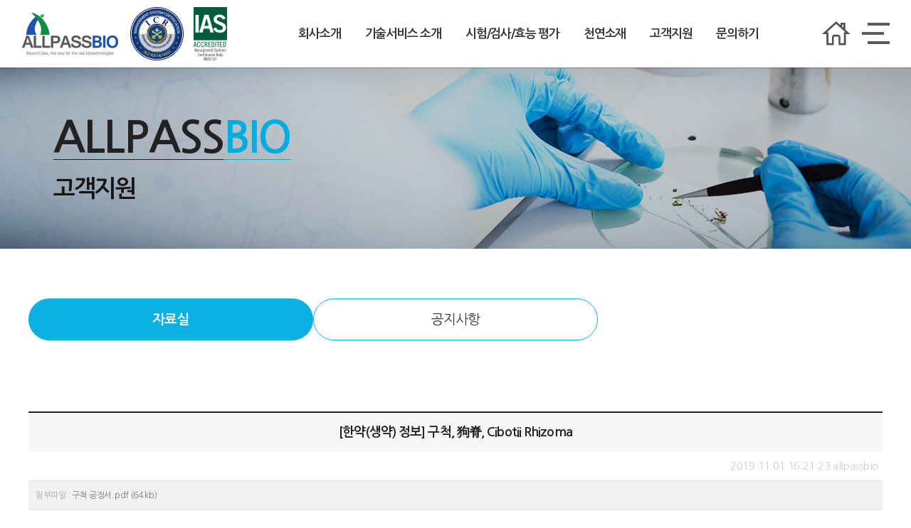

--- FILE ---
content_type: text/html;charset=utf-8
request_url: http://allpassbio.com/pages/board/view.php?board_sid=11&data_sid=901&page_num=2&skey=&sval=
body_size: 11723
content:
<!DOCTYPE html>
<html lang="ko">
<head>

<meta charset="utf-8" />
<title>올패스바이오</title>
<meta name="viewport" content="width=1200px" />
<meta http-equiv="X-UA-Compatible" content="IE=edge" />
<meta name="description" content="올패스바이오">
<meta property="og:title" content="올패스바이오">
<meta property="og:type" content="website">
<meta property="og:image" content="Your-Image-Url">
<meta property="og:description" content="올패스바이오">

<link href="/css/all.css" rel="stylesheet" type="text/css" />
<link href="/css/font.css" rel="stylesheet" type="text/css" />
<link href="/favicon.ico" rel="shortcut icon" type="image/x-icon" />
<link href="//fonts.googleapis.com/earlyaccess/notosanskr.css" rel="stylesheet" type="text/css">

<script type="text/javascript" src="/application/js/jquery-1.11.3.min.js" charset="utf-8"></script>
<script type="text/javascript" src="/js/jqt.util.js" charset="utf-8"></script>
<script type="text/javascript" src="/js/common.js"></script>
<script type="text/javascript" src="/js/quickmenu.js"></script>
<script type="text/javascript" src="/js/jquery.bxslider.js"></script>

<!-- Google Tag Manager -->
<script>(function(w,d,s,l,i){w[l]=w[l]||[];w[l].push({'gtm.start':
new Date().getTime(),event:'gtm.js'});var f=d.getElementsByTagName(s)[0],
j=d.createElement(s),dl=l!='dataLayer'?'&l='+l:'';j.async=true;j.src=
'https://www.googletagmanager.com/gtm.js?id='+i+dl;f.parentNode.insertBefore(j,f);
})(window,document,'script','dataLayer','GTM-5Q2ZLJ2');</script>
<!-- End Google Tag Manager -->
</head>


<body>
<!-- 전체감싸는 박스 -->
<div id="wrapper">
	

		<!-- 상단 -->
		<script type="text/javascript" src="/js/top_navi.js"></script>

<!-- 상단 -->
<header>

	<div id="head">
		<!-- 상단로고 -->
		<h1 id="logo">
			<a href="/index.html"><img src="/images/common/logo.png" alt="올패스바이오" /></a> <img src="/images/common/iso02-logo.png" alt="" class="venture-logo" />
		</h1>
		<!-- //상단로고 -->

		<!-- 상단 메뉴
			<div class="top_area">
				<div id="top_menu_area">
					<ul>
						<li><a href="/index.html">홈</a></li>
													<li><a href="/pages/member/login.php">로그인</a></li>
							<li><a href="/pages/member/join.php">회원가입</a></li>
												<li><a href="/pages/board/list.php?board_sid=11">고객센터</a></li>
					</ul>
				</div>
			</div> -->
		
		<!-- 네비게이션 -->
		<div id="lnb">
			<ul id="top1menu">
				<li id="top1m1"> <a href="/sub01/sub01.php">회사소개 </a></li>
				<li id="top1m2"> <a href="/sub02/sub01.php">기술서비스 소개</a></li>
				<li id="top1m3"> <a href="/pages/board/list.php?board_sid=18">시험/검사/효능 평가</a></li>
				<li id="top1m4"> <a href="/pages/board/list.php?board_sid=12">천연소재</a></li>
				<li id="top1m5"> <a href="/pages/board/list.php?board_sid=11">고객지원</a></li>
				<li id="top1m4"> <a href="/pages/board/list.php?board_sid=7">문의하기</a></li>
			</ul>
		</div>
		<script type="text/javascript">initTopMenu(0,0);</script>

		<!-- 상단 아이콘 메뉴 -->
		<div class="top_icon_area">
			<ul>
				<li><a href="/index.html"><img src="/images/common/home.gif" alt="메인화면으로 이동" /></a></li>
				<li><a href="/guide/sub03.html"><img src="/images/common/sitemap.gif" alt="sitemap" /></a></li>
			</ul>
		</div>
	
	</div>

	
	



</header>
<!-- //상단 -->

		<!-- //상단 end-->

		<div id="sub_container"><!-- 서브컨테이너 -->
			<!-- 서브비주얼 -->
			<div id="sub_head">

				<div class="sub_visual">
					<p class="tit"><span>ALLPASS</span><span class="point">BIO</span></p>
					<h2>고객지원</h2>
				</div>

			</div>
			<!-- //서브비주얼 -->
		
			
			

		<!-- 서브컨텐츠 전체 -->
		<div id="sub_body" class="mx_size">
			
			<!-- 서브메뉴-->
			<div id="leftMenu">
				
<!-- //sub_menu_list-->
				<div id="sub_menu_list" class="sub_menu07">

<ul><li id='menu_step01' class="on"><a href=/pages/board/list.php?board_sid=11>자료실</a><li id='menu_step01' ><a href=/pages/board/list.php?board_sid=9>공지사항</a></ul></li></ul>				</div>
<!-- //sub_menu_list end-->
			</div>
			<!-- //서브메뉴 end-->

			<!-- <div id="sub_head2">
				<h2>자료실</h2>				<p class="roc">	
					<img src="/images/sub/home.gif" alt="home" />
					<span>고객지원</span><span>자료실</span>				</p>
			</div> -->

				
				
				
			
<link rel="stylesheet" type="text/css" href="/css/board.css" />


<!-- 내용 -->
<div class="board sub_padd ">
	<div class="board_con mx_size ">
	<!-- //탭메뉴 -->

			<!-- //탭메뉴 end --><link rel="stylesheet" type="text/css" href="/pages/board/css/layerpop.css" />
<script type="text/javascript" src="/application/js/util.js"></script>
<script type="text/javascript" src="/pages/board/js/board.korean.js"></script>
<script type='text/javascript' src='/application/js/jquery_pop/bpopup.min.js'></script>
<script type="text/javascript">
function deleteArticle()
{
	var frm = document.mainform;
	if ( frm.user_pw )
	{
		if ( $.trim( frm.user_pw.value ) == "" )
		{
			alert( "비밀번호를 입력하세요!" );
			frm.user_pw.focus();
			return;
		}
	}

	if ( confirm( "게시물을 삭제하시겠습니까?" ) )
	{
		frm.action = "process.php";
		frm.mode.value = "DEL";
		frm.submit();
	}
}
</script>

<form name="mainform" id="mainform" method="post" action="write.php">
<input type="hidden" name="board_sid" value="11" />
<input type="hidden" name="mode" value="MOD" />
<input type="hidden" name="data_depth" value="1" />
<input type="hidden" name="data_order" value="-376" />
<input type="hidden" name="data_sid" value="901" />
<input type="hidden" name="page_num" value="2" />
<input type="hidden" name="skey" value="" />
<input type="hidden" name="sval" value="" />




	<section id="board_view">

		<div id="view_top">
			<div class="cont_title">
				<h3>[한약(생약) 정보] 구척, 狗脊, Cibotii Rhizoma</h3>
				<p class="date">2019.11.01 16:21:23 allpassbio</p>
			</div>
			<p class="view_file"><span>첨부파일 : </span><a href="/pages/board/tool/imgDown.php?file=1069" title="구척 공정서.pdf 파일을 다운로드 합니다">구척 공정서.pdf (64 kb)</a> </p>
		</div>

		<div id="view_cont">
			<p><br></p><p>구척은 대한민국약전에 수록된 한약재로, 이 약은 금모구척(金毛狗脊) Cibotium barometz J. Smith (구척과 Dicksoniaceae)의 뿌리줄기이다.</p><p><br></p><p>성상, 확인시험, 순도시험 중 중금속 공통 4종, 순도시험 중 잔류농약 공통 5종, 순도시험 중 이산화황, 건조감량, 회분, 엑스함량이 QC 시험검사 항목으로 되어 있습니다. </p><p><br></p><p>우리나라와 중국에서 약재로 사용되고 있으며, </p><p><br></p><p>동의보감에는
<br>性平[一云微溫], 味苦甘[一云辛], 無毒.
<br>성질이 평(平)하고[약간 따뜻하다고도 한다] 맛은 쓰고 달며[맵다고도 한다] 독이 없다.</p><p><br></p><p>治毒風, 軟脚風, 寒濕痺, 腎氣虛弱, 腰膝强痛. 頗利老人, 療失尿不節.
<br>독풍ㆍ연각풍(軟脚風)ㆍ한습비와 신기(腎氣)가 허약한 것, 허리와 무릎이 뻣뻣해지면서 아픈 것을 치료한다. 노인에게 매우 좋은데, 소변이 조절되지 않는 것을 치료한다.</p><p><br></p><p>根長而多岐, 狀如狗脊骨, 故以名之. 其肉作靑綠色. 二月八月採根, 暴乾.『本草』
<br>뿌리가 길면서 여러 개의 잔뿌리가 갈라져 나온 것이 개의 등뼈와 비슷해서 구척(狗脊)이라고 부른다. 그 속은 청록색이다. 2월과 8월에 뿌리를 캐어 볕에 말린다.『본초』</p><p><br></p><p>形似狗脊黃毛者, 佳, 故名金毛狗脊. 火燎去毛, 酒拌蒸, ?乾用.『入門』
<br>개의 등뼈와 닮고 누런 털이 있는 것이 좋은데, 이것을 금모구척(金毛狗脊)이라고 한다. 불에 쬐어 털을 없애고 술에 버무려 찐 후에 볕에 말려 쓴다.『입문』</p><p><br></p><p>임상학적 연구로는,
<br>골다공증 억제, 항산화, 신경세포 재생, 항염증 등에 대한 자료들이 있습니다.</p><p><br></p><p><br></p><p style="text-align: center;"><img src="/upload_files//board/board_11//201911/15725928591.jpg" class="txc-image" width="700" height="1035" style="clear: none; float: none;" /></p><p style="text-align: center;"><br></p><p style="text-align: left;">자료출처 : 식품의약품안전처, 한국한의학연구원</p><p><br></p><p><br></p>		</div>

		<div id="view_list">
			<ul>
				<li><span>다음글</span><a href="view.php?board_sid=11&data_sid=908&page_num=2&skey=&sval=" title="[한약(생약) 정보] 누로, 漏蘆, Rhapontici Radix - 게시물 보기">[한약(생약) 정보] 누로, 漏蘆, Rhapontici Radix</a></li><li><span>이전글</span><a href="view.php?board_sid=11&data_sid=900&page_num=2&skey=&sval=" title="[한약(생약) 정보] 괴각, 槐角, Sophorae Fructus - 게시물 보기">[한약(생약) 정보] 괴각, 槐角, Sophorae Fructus</a></li>			</ul>
		</div>
	</section>

</form>

	<section class="border_footer"> 
		<div class="btnBox">
			&nbsp;<a href="list.php?board_sid=11&data_sid=&page_num=2&skey=&sval=" class="btn-e btn-e-a">목록</a>&nbsp;  		</div>
	</section>


<div id="_popup" class="popup_block">
	<div class="popup">
		<div class="loginContainer">
			<span class="col-pink">*비밀번호를 입력하세요</span>
<form name="passform" id="passform" method="post" action="view.php">
				<input type="hidden" name="board_sid" value="11" />
				<input type="hidden" name="data_sid" value="" />
				<fieldset>
					<legend>비번 입력</legend>
					<div class="idpw">
						<input type="password" name="user_pw" id="comment_password_input" value=""  title="비밀번호를 입력하세요." maxlength="8" />
					</div>&nbsp;<a href="#this" onClick="submitPassword();"><img src="./images/btn_ok5.gif" alt="확인" /></a>
				</fieldset>
</form>
        </div>
    </div>
</div>

<script type="text/javascript">
// daum editor 첨부 이미지들
$(".txc-image").click( function(){
	zoomImage( $(this) );
});
</script>

		</div>
	</div>
<!-- �ϴ� -->

			</div>
			<!-- //서브컨텐츠 전체 -->

		</div><!-- 서브컨테이너 end-->

		<!-- 하단 -->
		<div id="foot">
	<div id="foot_menu">
		<ul>
			<li><a href="/guide/sub01.html">개인정보취급방침</a></li>
			<li><a href="/guide/sub02.html">이메일무단수집거부</a></li>
			<li><a href="/sub01/sub01.php">회사소개</a></li>
		</ul>
	</div>
		<div id="foot_info">
			<address>
				<p>주소 : 대구광역시 동구 동내로 76(첨단의료복합단지 내), 한국메디벤처센터 704호
				<span class="pdl25">TEL : 053)217-2477</span>  <span class="pdl25">FAX : 053)289-2477</span> <span class="pdl25">EMAIL : allpassbio@naver.com</span></p>
			</address>
			<cite>(C)2018 COPYRIGHT ALLPASSBIO. ALL RIGHTS RESERVED.</cite>
			<div class="sns">
				<p><a href="https://www.facebook.com/allpassbio" target="_blank"><img src="/images/common/sns_facebook.png" alt="페이스북 바로가기" /></a></p>
				<p><a href="https://blog.naver.com/allpassbio" target="_blank"><img src="/images/common/sns_blog.png" alt="블로그 바로가기" /></a></p>
				<p><a href="#none"><img src="/images/common/sns_kakaostory.png" alt="카카오스토리 바로가기" /></a></p>
				<p><a href="#none"><img src="/images/common/sns_youtube.png" alt="유튜브 바로가기" /></a></p>
				<p><a href="#top"><img src="/images/common/btn_top.png" alt="위로 바로가기" /></a></p>
			</div>
		</div>
		
</div>
		<!-- //하단 end-->


	
</div>
<!-- 전체감싸는 박스 end-->

</body>
</html><!-- //�ϴ� -->



--- FILE ---
content_type: text/css
request_url: http://allpassbio.com/css/all.css
body_size: 346
content:
@charset "utf-8";

/* 공통사항 */
@import url(template.css);


/* 레이아웃 */
@import url(layout.css);
@import url(main_layout.css);
@import url(sub_layout.css);
@import url(sub_contents.css);


/* 게시판 */
@import url(bbs.css);
@import url(member.css);



/* 팝업 */
/*
@import url(popup.css);
@import url(popupzone_view.css);
*/



--- FILE ---
content_type: text/css
request_url: http://allpassbio.com/css/font.css
body_size: 5478
content:
@charset "utf-8";

/* ----------------- Font ----------------- */
/* 나눔고딕*/
@import url(http://fonts.googleapis.com/earlyaccess/nanumgothic.css);
.nanumgothic{font-family: 'Nanum Gothic', serif;}

/* 나눔고딕코딩*/
@import url(http://fonts.googleapis.com/earlyaccess/nanumgothiccoding.css);
.NanumGothicCoding{font-family: 'Nanum Gothic Coding', serif;}
/* 나눔손글씨 붓*/
@import url(http://fonts.googleapis.com/earlyaccess/nanumbrushscript.css);
.NanumBrush{font-family: 'Nanum Brush Script', serif;}
/* 나눔손글씨 펜*/
@import url(http://fonts.googleapis.com/earlyaccess/nanumpenscript.css);
.NanumPen{font-family: 'Nanum Pen Script', serif;}


/* 제주고딕*/
@import url(http://fonts.googleapis.com/earlyaccess/jejugothic.css);
.jejugothic{font-family: 'Jeju Gothic', serif;}
/* 제주명조*/
@import url(http://fonts.googleapis.com/earlyaccess/jejumyeongjo.css);
.jejumyeongjo{font-family: 'Jeju Myeongjo', serif; }
/* 제주할라산*/
@import url(//fonts.googleapis.com/earlyaccess/jejuhallasan.css);
.jejuhallasan{font-family: 'Jeju Hallasan', cursive;}
/* Noto Sans KR*/
@import url(http://fonts.googleapis.com/earlyaccess/notosanskr.css);
.notosanskr{font-family: 'Noto Sans KR', sans-serif;}
/* 배달의 민족한나*/
@import url(http://fonts.googleapis.com/earlyaccess/hanna.css);
.hanna{font-family: 'Hanna', sans-serif;}

@import url(http://fonts.googleapis.com/css?family=Raleway:400,900,800,700);
@import url(http://fonts.googleapis.com/css?family=Titillium+Web:200,400,600);



/* 나눔바른고딕 */
@font-face{
	font-family: 'NanumBarunGothic';
	src:url("/font/NanumBarunGothic.eot?") format("eot"),
	url("/font/NanumBarunGothic.woff") format("woff"),
	url("/font/NanumBarunGothic.woff2") format("woff2");
} 


/* 나눔명조 */
@font-face{
	font-family: 'NanumMyeongjo';
	src:url("/font/NanumMyeongjo.eot?") format("eot"),
	url("/font/NanumMyeongjo.woff") format("woff");
} 

/* 나눔스퀘어 */
@font-face {
 font-family: 'NanumSquare';
 font-weight: 400;
 src: url("/font/NanumSquareR.eot");
 src: url("/font/NanumSquareR.eot?#iefix") format('embedded-opentype'),
      url("/font/NanumSquareR.woff") format('woff'),
      url("/font/NanumSquareR.ttf") format('truetype');
}
@font-face {
 font-family: 'NanumSquare';
 font-weight: 700;
 src: url("/font/NanumSquareB.eot");
 src: url("/font/NanumSquareB.eot?#iefix") format('embedded-opentype'),
      url("/font/NanumSquareB.woff") format('woff'),
      url("/font/NanumSquareB.ttf") format('truetype');
}
@font-face {
 font-family: 'NanumSquare';
 font-weight: 800;
 src: url("/font/NanumSquareEB.eot");
 src: url("/font/NanumSquareEB.eot?#iefix") format('embedded-opentype'),
      url("/font/NanumSquareEB.woff") format('woff'),
      url("/font/NanumSquareEB.ttf") format('truetype');
}
@font-face {
 font-family: 'NanumSquare';
 font-weight: 300;
 src: url("/font/NanumSquareL.eot");
 src: url("/font/NanumSquareL.eot?#iefix") format('embedded-opentype'),
      url("/font/NanumSquareL.woff") format('woff'),
      url("/font/NanumSquareL.ttf") format('truetype');
}


/* 123RF */
@font-face{ 
	font-family: '123rf';
	src: url('/font/123rf.eot') format('eot'),
		url('/font/123rf.ttf') format('ttf'),
		url('/font/123rf.woff') format('woff'),
		url('/font/123rf.woff2') format('woff2');
}

/* Report School */
@font-face{ 
	font-family: 'ReportSchool';
	src: url('/font/Report School.eot') format('eot'),
		url('/font/Report School.ttf') format('ttf'),
		url('/font/Report School.woff') format('woff'),
		url('/font/Report School.woff2') format('woff2');
}


/* BebasNeue */
@font-face{ 
	font-family: 'BebasNeue';
	src: url('/font/BebasNeue.eot') format('eot'),
		url('/font/BebasNeue.ttf') format('ttf'),
		url('/font/BebasNeue.woff') format('woff'),
		url('/font/BebasNeue.woff2') format('woff2');
}

/* BMDOHYEON */
@font-face{ 
	font-family: 'BMDOHYEON';
	src: url('/font/BMDOHYEON.eot') format('eot'),
		url('/font/BMDOHYEON.ttf') format('ttf'),
		url('/font/BMDOHYEON.woff') format('woff'),
		url('/font/BMDOHYEON.woff2') format('woff2');
}

/* Aritadotum - 아리따움 */
@font-face{ 
	font-family: 'Aritadotum';
	font-weight:200;
	src: url('/font/aritadotum-Thin.eot') format('eot'),
		url('/font/aritadotum-Thin.ttf') format('ttf'),
		url('/font/aritadotum-Thin.woff') format('woff'),
		url('/font/aritadotum-Thin.woff2') format('woff2');
}
@font-face{ 
	font-family: 'Aritadotum';
	font-weight:300;
	src: url('/font/aritadotum-Light.eot') format('eot'),
		url('/font/aritadotum-Light.ttf') format('ttf'),
		url('/font/aritadotum-Light.woff') format('woff'),
		url('/font/aritadotum-Light.woff2') format('woff2');
}
@font-face{ 
	font-family: 'Aritadotum';
	font-weight:400;
	src: url('/font/aritadotum-Medium.eot') format('eot'),
		url('/font/aritadotum-Medium.ttf') format('ttf'),
		url('/font/aritadotum-Medium.woff') format('woff'),
		url('/font/aritadotum-Medium.woff2') format('woff2');
}
@font-face{ 
	font-family: 'Aritadotum';
	font-weight:500;
	src: url('/font/aritadotum-SemiBold.eot') format('eot'),
		url('/font/aritadotum-SemiBold.ttf') format('ttf'),
		url('/font/aritadotum-SemiBold.woff') format('woff'),
		url('/font/aritadotum-SemiBold.woff2') format('woff2');
}
@font-face{ 
	font-family: 'Aritadotum';
	font-weight:600;
	src: url('/font/aritadotum-Bold.eot') format('eot'),
		url('/font/aritadotum-Bold.ttf') format('ttf'),
		url('/font/aritadotum-Bold.woff') format('woff'),
		url('/font/aritadotum-Bold.woff2') format('woff2');
}


--- FILE ---
content_type: text/css
request_url: http://allpassbio.com/css/template.css
body_size: 20948
content:

/* Tag Template */

/* 폰트크기
브라우저 기본크기 16px
16px * 75% = 12px
12px * 0.92em = 11px
12px * 1.17em = 14px
12px * 1.34em = 16px
*/

/* ------------------------------------ tag Definition ------------------------------------ */

html, body { margin: 0; padding: 0; height:100%; background-color:#FFFFFF;}
address { font-style: normal; display: block;} /* 주소 */
cite { display: block; font-style: normal;}	/* 인용문 */
del { text-decoration: line-through;} /* 삭제 */
strong { font-weight: bold;} /* 강조 */
em { font-style: normal;} /* 강조 */
dfn { font-style: normal;} /* 정의 용어설명 */
cite { font-style: normal;} /* 인용출처 */
blockquote { margin: 0; padding: 0;} /* 인용block */
sup { font-size: .92em;} /* 위첨자 */
sub { font-size: .92em;} /* 아래첨자 */
fieldset{ margin:0; padding:0; border:0}
fieldset legend{text-indent:-2000px; height:0; margin:0; padding:0; font-size:0; line-height:0; overflow:hidden;}
hr{display:none;}	/* 수평선 레이아웃구분용 */
form, blockquote, dl, dt, dd { margin: 0; padding: 0;}
img { border: 0 none; vertical-align: top;}
input.type-image { border: 0 none;}
optgroup label{ font-style:normal; font-weight:normal;}/* 셀렉트박스 그룹 */
ul, ol{margin:0; padding:0px;}
li{ list-style:none; margin:0; padding:0px;}
noscript{display:none}
iframe, frame{ padding:0; margin:0; border:0;}
input[type="button"] {
    cursor: pointer;
}

/*IE6 투명*/

.png24 {
	tmp:expression(setPng24(this));
}

.cl{clear:left;}

/* ------------------------------------ INPUT ------------------------------------ */
textarea {border:1px solid #e1e1e1; line-height:140%; width:98%; font-family:"Nanum Gothic","Malgun Gothic","dotum", "gulim", sans-serif;}
input, select, textarea { vertical-align: middle; font-size: 14px; color: #777777; font-family:"Nanum Gothic","Malgun Gothic","dotum", "gulim", sans-serif;}
button {font-family:"Nanum Gothic","Malgun Gothic","dotum", "gulim", sans-serif; border: 0 none;}
input.hidden{
	position:absolute;
	left:-5000px;
	top:-5000px;
}
a, a:link { color:#787878; cursor:pointer; text-decoration:none;}
a:visited, a:active, a:focus { color:#787878;}
a:hover { color:#787878;}

body { font-size:17px; font-family:"Nanum Gothic","Malgun Gothic","dotum", "gulim", sans-serif; color:#777777; width:100%; line-height:160%; letter-spacing:-0.05em;}
table, pre { font-size:17px; font-family:"Nanum Gothic","Malgun Gothic","dotum", "gulim", sans-serif;}
/*body { font-size:17px; font-family:"NanumSquare","Nanum Gothic","Malgun Gothic","dotum", "gulim", sans-serif; color:#777777; width:100%; line-height:160%; letter-spacing:-0.05em;}
table, pre { font-size:17px; font-family:"NanumSquare","Nanum Gothic","Malgun Gothic","dotum", "gulim", sans-serif;}*/


/* ------------------------------------ 본문제목 ------------------------------------ */
p, h1, h2, h3, h4, h5, h6 {margin:0; padding:0;}
h1 span, h2 span, h4 span, h4 span {
	color: #555;
	font-weight: normal;
	letter-spacing:0;
}
h2{
	color:#373737;
	font-size:35px;
	margin:0 0 25px;
	font-weight: 900;
	letter-spacing:-0.05em;
}

h3{ 
	clear:left; 
    margin-bottom:1em;
    text-align:left;
	position:relative;
	color:#222; 
	font-size:1.4em;  
	letter-spacing:-0.05em; 
	line-height:140%; 
	font-weight:600; 
}

h3.bar{ 
	clear:left; 
	border: 1px solid #e2e4e6; 
	border-radius:50px;
    margin-bottom:1em;
    text-align:left;
	position:relative;
	padding:.9rem 1.8rem .8rem;
	background-color:#f5f6f8;
	color:#222; 
	font-size:1.4em;  
	letter-spacing:-0.05em; 
	line-height:140%; 
	font-weight:600; 
}
h3.bar::after {
	/*content: '';*/
	display: block;
	width: 8px;
	height: 8px;
	border-right: 3px solid #0cb1e1;
	border-top: 3px solid #0cb1e1;
	position: absolute;
	right: 1.8rem;
	top: 50%;
	margin-top:-8px;
	-webkit-transform: rotate(135deg);
	-moz-transform: rotate(135deg);
	-o-transform: rotate(135deg);
	transform: rotate(135deg);
}
h3.bar.tmg{ 
    margin-top:2em;
}

h4{
	color:#444;
	font-size:23px;
	margin:0 0 15px;
	font-weight:800;
	letter-spacing:-0.07em;
}
h5{
	color:#444;
	font-size:23px;
	margin:0 0 15px;
	font-weight:800;
	letter-spacing:-0.07em;
}
h5::before{
	background:#0cb1e1;
	content:'';
	display:inline-block;
	width:12px;
	height:20px;
	border-radius:10px;
	margin:-2px 10px 0 0;
	vertical-align:middle;
}
h6{
	color:#555;
	font-size:17px;
	margin:0 0 5px;
	font-weight:700;
	letter-spacing:-0.07em;
}
h6.type02{
	color:#555;
	font-size:20px;
	margin:0 0 5px;
	font-weight:700;
	letter-spacing:-0.07em;
}

/* h2/h4 왼쪽 여백 */
.lpad01 {margin-left:15px;} /* h2의 리스트일 경우 */
.lpad02 {margin-left:22px;} /* h4의 리스트일 경우 */
.lpad03 {margin-left:31px;} /* h2 > h4의 리스트일 경우 */



/* ------------------------------------상하단 여백 ------------------------------------*/
/* margin */
.mgt5  { margin-top:5px !important;}
.mgt10 { margin-top:10px !important;}
.mgt15 { margin-top:15px !important;}
.mgt20 { margin-top:20px !important;}
.mgt25 { margin-top:25px !important;}
.mgt30 { margin-top:30px !important;}
.mgt35 { margin-top:35px !important;}
.mgt40 { margin-top:40px !important;}
.mgt50 { margin-top:50px !important;}
.mgt60 { margin-top:60px !important;}
.mgt70 { margin-top:70px !important;}
.mgt80 { margin-top:80px !important;}
.mgt90 { margin-top:90px !important;}
.mgt100 { margin-top:100px !important;}

.mgb5 {	margin-bottom:5px !important;}
.mgb10 { margin-bottom:10px !important;}
.mgb20 { margin-bottom:20px !important;}
.mgb25 { margin-bottom:25px !important;}
.mgb30 { margin-bottom:30px !important;}
.mgb35 { margin-bottom:35px !important;}
.mgb40 { margin-bottom:40px !important;}
.mgl65 { margin-left:65px !important;}
.mgl52 { margin-left:52px !important;}
.mgl15 { margin-left:15px !important;}
.mgl30 { margin-left:30px !important;}

/* padding */
.pdt10 { padding-top:10px !important;}
.pdt20 { padding-top:20px !important;}
.pdt50 { padding-top:50px !important;}

.pdb10 { padding-bottom:10px !important;}
.pdb15 { padding-bottom:15px !important;}
.pdb20 { padding-bottom:20px !important;}
.pab30 { padding-bottom:30px !important;}
.pdb50 { padding-bottom:50px !important;}

.pdl15 { padding-left:15px !important;}
.pdl25 { padding-left:25px !important;}
.pdl35 { padding-left:35px !important;}



/* cursor:pointer */
.hand_shape { cursor:pointer;}

/* dispaly */
.disblock { display:block;}
.disnone { display:none;}




/* ------------------------------------ Tag목록(List) ------------------------------------ */
ol.decimal {
	margin: 5px 0 0 22px;
	text-align: left;
	line-height:140%;
}
ol.decimal li {
	margin:0 0 5px 0;
	list-style:decimal;
}


ul.con { 
	margin:4px 0 0 0; 
	text-align:left;
	line-height:140%; 
}
ul.con > li {	
	margin: 0 0 15px 0;
	padding-left:13px;
	position:relative;
}
ul.con > li::before{
	background:#0cb1e1;
	content:'';
	position:absolute;
	left:0;
	top:8px;
	width:6px;
	height:6px;
	border-radius:50%;
}

ul.con04 {
	padding:4px 0 0 0;
	line-height:140%;
	text-align: left;
}
ul.con04 li {
	background:none;
	padding: 0 0 4px 10px;
	background: url(../images/common/bullet_list04.gif) no-repeat 0 0.4em;
}
ul.con03 {
	padding:3px 0 0 0;
	line-height:140%;
	font-size:14px;
	text-align: left;
}
ul.con03 li {
	background: url(../images/common/bullet_list03.gif) no-repeat 0 0.6em;
	padding: 0 0 4px 10px;
	letter-spacing:-0.05em;
}
ul.con05 {
	padding:8px 0 0 0;
	line-height:140%;
	text-align: left;
}
ul.con05 li {
	background: none;
	padding: 0 0 8px 17px;
	position:relative;
}
ul.con05 li::before{
	background:#777;
	content:'';
	position:absolute;
	left:0;
	top:11px;
	width:8px;
	height:1px;
}
ul.con_none { 
	padding:4px 0 0 0; 
	text-align:left;
	line-height:160%; 
}
ul.con_none li {	
	padding: 0 0 10px 0;
}

dl.con_none dt {
	padding:0 0 15px 0;
	text-align: left;
}
dl.con_none dd{
	padding: 0 0 42px 0;
	line-height:140%;
	font-size:15px;
	background-image:none;
}

dl.dl_list01{
	border:1px solid #ddd;
}
dl.dl_list01 dt{
	font-weight:700;
	color:#333;
	background:#f8f8f8;
	padding:15px;
	text-align:center;
	border-bottom:1px solid #ddd;
	font-size:20px;
}
dl.dl_list01 dd{
	padding:30px;
}

/* Tag목록(List)에 이미지들어갈 경우 */
img.btn_img{
	vertical-align:middle;
	margin:-2px 0 0 7px;
}

/* ------------------------------------ 탭메뉴 ------------------------------------ */
#contenttabmenu {
	font-size:1em;
	margin:0 0 1.4em;
	width:100%;
}
#contenttabmenu ul {
	background: url(../images/common/tab_line.gif) repeat-x 0 0;
	height:28px;
}
#contenttabmenu ul li {
	float: left;
	display: inline;
	margin: 0 3px 0 0;
	padding: 0 0 0 15px;
	background: url(../images/common/tab_off_bg01.gif) no-repeat 0 100%;
}
#contenttabmenu ul li span {
	display: block;
	padding:8px 15px 5px 0;
	background: url(../images/common/tab_off_bg02.gif) no-repeat 100% 100%;
	font-weight: bold;
	line-height: 1.25;
	cursor: pointer;
	letter-spacing:-0.1em;
}
#contenttabmenu ul li.on {
	background: url(../images/common/tab_on_bg01.gif) no-repeat  0 100%;
}
#contenttabmenu ul li.on span {
	background: url(../images/common/tab_on_bg02.gif) no-repeat 100% 100%;
}
#contenttabmenu ul li.on a {
	color: #fff;
}
/* 탭메뉴02 (4개) */
.basics_tab02{
	width:100%;
	border-bottom:2px solid #efefef;
	margin-bottom:20px;
	margin-top:30px;
}
.basics_tab02 ul{
	width:100%;
	overflow:hidden;
		border-right:1px solid #666666;
}
.basics_tab02 ul:last-child {
	border-bottom:1px solid #666666;
}
.basics_tab02 ul li{
	float:left;
	/*width:199.5px;*/
	width:25%;
	background:#fff;
}
.basics_tab02 ul li a{
	font-size:15px;
	display:block;
	color:#666;
	border-left:1px solid #666666;
	border-top:1px solid #666666;
	padding:15px 0;
	font-weight:bold;
	text-align:center;
}
.basics_tab02 ul li.tabst{
	border-bottom:1px solid #666666;	
	margin-bottom:-1px;
}
.basics_tab02 ul li:first-child {
	margin-left:0;
}
.basics_tab02 ul li.on{
	background:url("../images/common/basics_tab_on_bg.gif") repeat 0 0;
}
.basics_tab02 ul li.tabst02{
	border-right:1px solid #666666;	
}
.basics_tab02 ul li.on a{
	color:#fff;
}
a.btn-a {
	display: inline-block;
	font-weight: bold;
	padding: 4px 40px;
}

/*  탭메뉴 (기본) */
.basics_tab{
	width:100%;
	border-bottom:2px solid #efefef;
	margin-bottom:20px;
	margin-top:30px;
}
.basics_tab ul{
	width:100%;
	overflow:hidden;
}
.basics_tab ul:last-child {
	border-bottom:1px solid #666666;
}
.basics_tab ul li{
	float:left;
	border: solid #666666;
	border-width:1px 1px 0;
	margin-left:-1px;
	background:#fff;
}
.basics_tab ul li a{
	font-size:15px;
	display:block;
	color:#666;
	padding:15px 45px;
	font-weight:bold;
	text-align:center;
}
.basics_tab ul li:first-child {
	margin-left:0;
}
.basics_tab ul li.on{
	background:url("../images/common/basics_tab_on_bg.gif") repeat 0 0;
}
.basics_tab ul li.on a{
	color:#fff;
}
a.btn-a {
	display: inline-block;
	font-weight: bold;
	padding: 4px 40px;
}
/* 탭메뉴02 (4개) */
.basics_tab03{
	width:100%;
	border-bottom:2px solid #efefef;
	margin-bottom:20px;
	margin-top:30px;
}
.basics_tab03 ul{
	width:100%;
	overflow:hidden;
		border-right:1px solid #666666;
}
.basics_tab03 ul:last-child {
	border-bottom:1px solid #666666;
}
.basics_tab03 ul li{
	float:left;
	/*width:199.5px;*/
	width:25%;
	background:#fff;
}
.basics_tab03 ul li a{
	font-size:15px;
	display:block;
	color:#666;
	border-left:1px solid #666666;
	border-top:1px solid #666666;
	padding:15px 0;
	font-weight:bold;
	text-align:center;
}
.basics_tab03 ul li a:hover{
	background:url("../images/common/basics_tab_on_bg.gif") repeat 0 0;
	color:#fff;
}
.basics_tab03 ul li.tabst{
	border-bottom:1px solid #666666;	
	margin-bottom:-1px;
}
.basics_tab03 ul li:first-child {
	margin-left:0;
}
.basics_tab03 ul li.on{
	background:url("../images/common/basics_tab_on_bg.gif") repeat 0 0;
}
.basics_tab03 ul li.tabst02{
	border-right:1px solid #666666;	
}
.basics_tab03 ul li.on a{
	color:#fff;
}
a.btn-a {
	display: inline-block;
	font-weight: bold;
	padding: 4px 40px;
}

/* ------------------------------------ 박스 메뉴 ------------------------------------ */
#content_m {
	background: url(../images/common/content_m_bg01.gif) no-repeat 0 0;
	margin:0 0 1em;
	padding:15px 0 0;
	text-align:left;
	width:100%;
}
#content_m_wrap {
	background: url(../images/common/content_m_bg02.gif) no-repeat 0 100%;
	display:table;
	padding:0 0 30px;
	table-layout:fixed;
	width:100%;
	margin:0;
}
#content_m ul {
	margin:3px 30px 0;
	overflow:hidden;
	padding:0;
}
#content_m ul li{
	display:inline;
	float:left;
	line-height:130%;
	padding:4px 20px 4px 18px;
	background:transparent url(../images/common/box_bullet_off.gif) no-repeat 0 0.25em;
}
#content_m ul li.on {
	background:transparent url(../images/common/box_bullet_on.gif) no-repeat 0 0.25em;
}
#content_m ul li.on a{
	color:#8e58b8;
	font-weight:bold;
	letter-spacing:-0.1em;
}
#content_m ul.col2 li {
	width:40%;
}
#content_m ul.col3 li {
	width:28%;
}
#content_m ul.col4 li {
	width:24%;
}

.border_box{
	border:1px solid #ddd;
	padding:30px;
}



/* ------------------------------------ 박스 ------------------------------------ */
.tit_box {
	padding:0px 90px;
	background: url("../images/sub/txt_line.gif") repeat-x left center;
	display: inline-block;
}
/* 주의, 경고 박스 */
.caution_box {background:#f3f3f3;}
.caution_box .caut_tit{
	color:#fff;
	font-size:16px;
	font-weight: bold;
	background:#444 url("../images/sub/icon_caution.png") no-repeat scroll 10px center;
	padding: 10px 0 10px 45px;
}
.caution_box .caution_list{
	padding:30px 40px;
	text-align:left;
	line-height:140%; 
}
ul.caution_list li {
	font-size:13px;
	padding: 0 0 4px 12px;
	background: url("../images/sub/bullet_caution.gif") no-repeat 0 10px;
}






/* ------------------------------------ 테이블 ------------------------------------ */
table.tstyle {
	border-collapse: collapse;
	width: 100%;
	margin:0px;
	text-align: center;
	border-top: 2px solid #222;
}
table.tstyle caption {
	text-indent: -2000px;
	height: 0;
	margin: 0;
	padding: 0;
	font-size: 0;
	line-height: 0;
	overflow:hidden;
}
table.tstyle caption.view{
	text-indent: 0;
	font-size: 1em;
	overflow:visible;
	line-height:140%;
	padding:0 0 5px;
	font-weight:bold;
}
table.tstyle th, table.tstyle td {
	padding: 12px;
}

table.tstyle thead th {
	border: 1px solid #ddd;
	background: #f0f0f0;
	vertical-align: middle;
	line-height:130%;
	color:#444;
	font-weight:bold;
}
table.tstyle tbody th {
	background: #f5f6f8;
	border: 1px solid #E6E6E6;
	font-weight: bold;
	color:#818181;
	vertical-align: middle;
}
table.tstyle td {
	background: #fff;
	border: 1px solid #E6E6E6;
	vertical-align: middle;
	line-height:140%;
}
table.tstyle tfoot td {
	font-weight: normal;
	vertical-align: middle;
	font-weight:700;
	color:#444;
}
table.tstyle td.item {
	background: #f5f6f8;
	font-weight: bold;
	color:#26669b;
	text-align: center;
}
table.tstyle td.item02 {
	background: #fafafa;
}
table.tstyle tr.bg td{
	background: #f8f8f8;
}
table.tstyle td.bg {
	background: #f8f8f8;
}
table.tstyle td.tit {
	font-weight:bold;
	color:#555;
}
table.tstyle td li {
	font-family:"Nanum Gothic";
	font-size:14px;
	line-height:140%;
}


/*다른 스타일 테이블*/
table.tstyle_02 {width:100%; border-top: 2px solid #000; border-collapse:collapse;}
table.tstyle_02 caption { font-size:0; line-height:0; margin:0; padding:0; text-indent:-2000px;}
table.tstyle_02 caption.view { font-size: 1em; line-height: 150%; margin:0; padding:0 0 4px; text-indent:0;}
table.tstyle_02 th, table.tstyle_02 td { line-height:170%; padding:8px;}
table.tstyle_02 th { background-color:#f5f5f5; border-bottom:1px solid #e2e4e5; color:#575757; font-weight:bold; text-align:center; vertical-align:middle;}
table.tstyle_02 td { background:#fff none repeat scroll 0 0; border-bottom:1px solid #e2e4e5;}
table.tstyle_02 tfoot td { background:#f8f8f8 none repeat scroll 0 0; color:#444; font-weight:normal; vertical-align:middle;}
table.tstyle_02 td.item { background:#f8f8f8 none repeat scroll 0 0; color:#444; font-weight:bold; letter-spacing:-0.1em; text-align:center;}
table.tstyle_02 td.bg { background:#f8f8f8 none repeat scroll 0 0;}
table.tstyle_02 td input.box { background:#fff none repeat scroll 0 0; border:1px solid #cdcdcd; height:16px; margin-bottom:2px; vertical-align:middle;}

/*다른 스타일 테이블*/
table.tstyle_03 { border-collapse:collapse; margin:0;  width:100%;  border-top:1px solid #0273f2; font-size:16px;}
table.tstyle_03 caption { font-size:0; line-height:0; margin:0; padding:0; text-indent:-2000px;}
table.tstyle_03 caption.view { font-size: 1em; line-height: 150%; margin:0; padding:0 0 4px; text-indent:0;}
table.tstyle_03 th, table.tstyle_03 td.line_none {border-bottom: none;}
table.tstyle_03 th, table.tstyle_03 td { line-height:170%; margin-left: -1px; vertical-align: middle;word-break: keep-all;word-wrap: break-word;}
table.tstyle_03 th { padding-left:-1px; color:#0273f2; font-weight:bold; text-align:center; vertical-align:middle; border-bottom: 1px solid #012349; padding: 12px 5px;}
table.tstyle_03 td { border-bottom: 1px solid #242424; color:#fff; padding: 9px 5px;}
table.tstyle_03 td.line { border-left: 1px solid #242424;}
table.tstyle_03 th:first-child, .tstyle_03 td:first-child {border-left: medium none;}
table.tstyle_03 td dl dt{ font-weight: bold; color:#333;}
table.tstyle_03 td dl dd{padding-left:10px; background:url("../images/common/desc2.gif")  no-repeat 0 11px;}
table.tstyle_03 tfoot td { background:#f8f8f8 none repeat scroll 0 0; color:#444; font-weight:normal; vertical-align:middle;}
table.tstyle_03 td.item { background:#f8f8f8 none repeat scroll 0 0; color:#444; font-weight:bold; letter-spacing:-0.1em; text-align:center;}
table.tstyle_03 td.bg { background:#f8f8f8 none repeat scroll 0 0;}
table.tstyle_03 td input.box { background:#fff none repeat scroll 0 0; border:1px solid #cdcdcd; height:16px; margin-bottom:2px; vertical-align:middle;}



/* ------------------------------------ 폰트관련 ------------------------------------ */
/* font size */
.fs0 { font-size:0;}
.fs10 { font-size:10px;}
.fs11 { font-size:0.92em;}
.fs12 { font-size:1em;}
.fs14 { font-size:1.17em;}
.fs15 { font-size:15px;}
.fs17 { font-size:17px;}
.fs18 { font-size:18px;}
.fs20 { font-size:20px;}
.fs22 { font-size:22px;}
.fs40 { font-size:40px;}
.fs50 { font-size:50px;}

/* color */
.red {color:#eb292d;}
.white {color:#fff;}
.black {color:#000;}
.dark_gray {color:#333;}
.blue {color:#0773c7;}
.green {color:#238900;}
.txt_point, .txt_point a {color:#0cb1e1;}

/* text_style */
.fn { font-weight:normal;}/* 기본 */
.fb { font-weight:bold;}/* 긁게 */

.ff_ng{font-family:"Nanum Gothic";}


.tdn { text-decoration:none;}/* 밑줄취소 */
.tdu { text-decoration:underline;}/* 밑줄 */
.tdo { text-decoration:overline;}/* 상단선 */
.tdl { text-decoration:line-through;}/* 취소선 */

/*letter-spacing*/
.ls0 { letter-spacing:normal !important;}
.ls1 { letter-spacing:-0.07em;}
.ls2 { letter-spacing:-0.1em;}
.ls3 { letter-spacing:-0.11em;}
.ls4 { letter-spacing:-0.15em;}

/*line-height*/
.lh130 { line-height:130% !important;}
.lh140 { line-height:140% !important;}
.lh150 { line-height:150% !important;}
.lh160 { line-height:160% !important;}
.lh320 { line-height:320% !important;}
.lh600 { line-height:600% !important;}
.lh700 { line-height:700% !important;}


/* ----------------- 정렬관련 ----------------- */
/* Align */
.tal { text-align:left !important;}
.tac { text-align:center !important;}
.tar { text-align:right !important;}

/* vertical align */
.vat {vertical-align:top !important;}
.vam {vertical-align:middle !important;}
.vab {vertical-align:bottom !important;}
.vasp {vertical-align:super !important;}/*위첨자*/
.vasb {vertical-align:sub !important;}/*아래첨자*/


/* float*/
.fl {float:left}
.fr {float:right}
.over_f {overflow:hidden}


/* ----------------- 사이즈-% ----------------- */
/* ----- 가로 ----- */
.w5{width:5%;}
.w10{width:10%;}
.w15{width:15%;}
.w20{width:20%;}
.w25{width:25%;}
.w30{width:30%;}
.w35{width:35%;}
.w40{width:40%;}
.w45{width:45%;}
.w50{width:50%;}
.w55{width:55%;}
.w60{width:60%;}
.w65{width:65%;}
.w70{width:70%;}
.w75{width:75%;}
.w80{width:80%;}
.w85{width:85%;}
.w90{width:90%;}
.w95{width:95%;}
.w99{width:99%;}


/* ----------------- 사이즈-px ----------------- */
/* ----- 가로 ----- */
.w5px{width:5px;}
.w10px{width:10px;}
.w15px{width:15px;}
.w20px{width:20px;}
.w25px{width:25px;}
.w30px{width:30px;}
.w35px{width:35px;}
.w40px{width:40px;}
.w45px{width:45px;}
.w50px{width:50px;}
.w55px{width:55px;}
.w60px{width:60px;}
.w65px{width:65px;}
.w70px{width:70px;}
.w75px{width:75px;}
.w80px{width:80px;}
.w85px{width:85px;}
.w90px{width:90px;}
.w95px{width:95px;}
.w100px{width:100px;}
.w110px{width:110px;}
.w120px{width:120px;}
.w130px{width:130px;}
.w140px{width:140px;}
.w150px{width:150px;}
.w160px{width:160px;}
.w170px{width:170px;}
.w180px{width:180px;}
.w190px{width:190px;}
.w200px{width:200px;}



.inline {display: inline;}







--- FILE ---
content_type: text/css
request_url: http://allpassbio.com/css/layout.css
body_size: 6052
content:
/* ---------------------------- 전체외곽박스 ---------------------------- */
#wrapper { 
	width:100%; 
	position:relative; 
	min-width:1100px;
}
.mx_size{
	margin:0 auto; 
	width:1200px; 
	display:table;
}

/* ---------------------------- 상단 ---------------------------- */
#head { 
	position:relative; 
	z-index:9999;
	margin:0 auto; 
	min-width:1200px; 
	height:95px; 
	position:relative; 
	border-bottom:1px solid rgba(0, 0, 0, 0.3);
	margin-bottom:-1px;
}
.jbFixed { 
	background: #fff none repeat 0 0; 
	position: fixed !important; 
	top: 0; 
	width: 100% !important; 
}
#logo {
	position:absolute;
	left:30px;
	top:9px;
}
#logo a img{
	vertical-align:middle;
}
.venture-logo{
	vertical-align:middle;
}
/* 상단 아이콘 메뉴 */
.top_icon_area{
	display:table;
	position:absolute;
	right:30px;
	top:30px;
}
.top_icon_area ul li{
    float: left;
    padding:0 0 0 15px;
}
/* 상단 텍스트 메뉴 */
.top_area{
	top:10px;
	right:30px;
	display:table;
	position:absolute;
}
#top_menu_area {
	float:right;
	padding:0;
}
#top_menu_area ul li{
	float: left;
	padding:0 10px;
	background: url("/images/common/t_menu_line.png") no-repeat scroll 0 50%;
	font-family:"Malgun Gothic";
}
#top_menu_area ul li:first-child{background:none;}
#top_menu_area ul li a:link{color:#7b7b7b;}


/* 검색 */
#m_search {
    background: rgba(0, 0, 0, 0) url("/images/common/search_bg.jpg") no-repeat scroll 0 0;
    padding-right: 10px;
	width: 250px;
	float:left;
}
#m_search .search_input {
    border: 0 none;
    color: #696969;
    float: left;
    font-weight: bold;
    height: 32px;
    line-height: 32px;
    width:195px;
	padding:0;
	margin:5px 0 0 10px;
}
#m_search .btn_search {
    background: rgba(0, 0, 0, 0) url("/images/common/search_bt.png") no-repeat scroll 0 0;
    border: 0 none;
    display: inline-block;
    float: right;
    height: 42px;
    width: 42px;
	padding:0;
}
/* 전체메뉴보기 */
.all_site { 
	float:left;
	cursor:pointer ;
}
#all_menu_wrap { 
	background: #313131 none repeat scroll 0 0; 
	opacity:0.97; position:absolute; 
	top:95px; 
	width:100%; z-index:25000000; 
}
#allMenu_war { 
	position:relative; 
	margin:0 auto; 
	width:1100px;
	z-index:25000000; 
	overflow:hidden;
	border-right: 1px solid #1b1b1c; 
}
#allMenu_war dl { 
	border-left: 1px solid #1b1b1c; 
	float:left; 
	height:250px; 
	padding:15px 15px; 
	width:244px; 
}
#allMenu_war dl.last{ 
	border-right: 1px solid #1b1b1c; 
}
#allMenu_war dl.top{ 
	border-top: 1px solid #1b1b1c; 
}

#allMenu_war dl a { 
	color:#fff;
}
#allMenu_war dl dt {
	color:#fff;	
	padding:0 8px 10px;
	margin-bottom:10px; 
	border-bottom:1px dotted #E7E7EA;
	font-weight:bold; 
	font-size:1.2em; 
}
#allMenu_war dl dd { 
	font-family:dotum; 
	display:block;
	letter-spacing:-0.07em;	
	padding:0 8px 0px;
	font-weight:bold; 
}
#allMenu_war dl dd a {
	font-size:12px;
	font-weight:bold; 
	color: #b9b9b9; 
}
#allMenu_war dl dd a:hover { 
	color:#fff; 
}

#menu {
	display:table;
	padding-top:52px;
	margin:0px auto 0;
	position: relative;
}
/* ------- 상단_네비게이션 ------- */

/* 대메뉴 */
#lnb{ 
	min-width:1200px;	
}
#lnb > ul{ 
	position:relative; 
	width:100%;
	padding:0 145px 0 350px;
	-webkit-box-sizing: border-box;
	-moz-box-sizing: border-box;
	box-sizing: border-box;
	font-size:0;
	text-align:center;
}
#lnb > ul > li { 
	display:inline-block;
}
#lnb ul li a { 
	color:#333;
	display:block;
	font-size:20px;
	font-weight:600;
	line-height:95px; 
	padding:0 23px;
	letter-spacing:-0.07em;
}
#lnb ul li a:hover{ 
	color:#0cb1e1;
}
@media (max-width:1400px) {
	#lnb ul li a { 
		font-size:17px;
		padding:0 17px;
	}
}
/* 소메뉴 */
#lnb ul li div.s_navi { 
	top:55px; 
	height: auto; 
	padding:5px 0px;
	background:#000; 
	position:absolute;
	z-index:100;
	filter:alpha(opacity:'80');
	opacity: 0.80; 
	width:100%;
	display:none;
}
#lnb ul li div.s_navi ul { 
	padding:5px 15px 0 15px;	
	float:left; 
}
#lnb ul li div.s_navi ul li { 
	height:30px; 
	margin:0 10px; 
	padding-top:0px; 
}
#lnb ul li div.s_navi ul li a { 
	color: #c2c2c2;
	display:block;
	font-size:14px; 
	height:20px; 
	letter-spacing:-0.05em;
	padding:0 0 8px;
	white-space:nowrap; 
}
#lnb ul li div.s_navi ul li a:hover { 
	color:#fff; 
}

/* 소메뉴 위치 */
#top2m1	{ left:0px;}
#top2m2	{ left:0px;}
#top2m3	{ left:0px;}
#top2m4	{ left:0px;}
#top2m5	{ left:0px;}







/* ---------------------------- 카피라이트 ---------------------------- */
#foot { 
	clear: both; 
	min-width: 1200px;
	font-family:"Nanum Gothic";
	background-color:#2a2a2a;
	position:relative;
}

/* ------- 카피라이트_메뉴 ------- */
#foot_menu { 
	position: relative;
}
#foot_menu ul{
	overflow:hidden;
	padding:45px 30px 15px;
}
#foot_menu ul li {
	float:left; 
}
#foot_menu li a { 
	color:#d4d4d4; 
	display:block;
	padding:0px 30px 0 0;
	font-weight:bold;
	font-size:16px;
}
.top_icon{
	position: absolute;
	right:0;
	top:0;
}
.ver_mo a{
	padding:10px;
	background:#000;
	width:250px;
	color:#fff;
	display:block;
	text-align:center;
	margin-bottom:5px;
}

/* ------- 주소/전화번호 등 정보 ------- */
#foot_info {
	line-height: 140%; 
	padding:10px 30px 50px;
	margin:0;
	letter-spacing: -0.4px;
	color:#8f8f8f;
	font-weight:bold;
}
#foot_info .copy_logo {
	position:absolute;
	left:15px;
	top:28px;
}
#foot_info address { 
	padding:0 0 5px 0; 
	font-size:15px;
}
#foot_info cite {
	text-transform: uppercase;
	font-size:13px;
}

/* sns */
.sns { 
	position:absolute;
	right:30px;
	top:45px;
}
.sns p{ 
	float:left;
	padding-left:10px;
}

/*-------------박스--------------*/
#foot_menu .link {
	background: #fff url("../images/common/footer_sitelink_arrow.gif") no-repeat scroll 100% 3px; 
	border: 1px solid #eee; 
	float: right; 
	margin-top:10px;
}
#foot_menu .link > p > a { 
	display: block;
	padding: 7px 15px; 
	width: 180px; 
}
#foot_menu .link_list { 
	background-color:#fff;
	border: 1px solid #eee;
	bottom: 32px;
	padding: 10px 8px; 
	position: absolute; 
	width: 192px;
	z-index: 100; 
}
#foot_menu .link_list ul li { 
	clear: both; 
	padding: 5px 15px;
}




--- FILE ---
content_type: text/css
request_url: http://allpassbio.com/css/main_layout.css
body_size: 12292
content:
/* ---------------------------- 메인 컨텐츠 ---------------------------- */
#main_con_wrapper{position:relative;}

/* ------------- 비쥬얼 -------------*/
#main_visual{
	height:730px;
	position:relative; 
	background:url('../images/main/main_visual_bg.gif') repeat 0 0;
}
#main_visual ul li{text-align:center;}

#main_con_wrapper h2{
	color:#222;
	font-size: 40px;
}
.bx-wrapper .bx-controls-direction a {
    position: absolute;
    top: 50%;
    margin-top: -25px;
    outline: 0;
    width: 50px;
    height: 50px;
    text-indent: -9999px;
    z-index: 9999;
}
.bx-wrapper .bx-prev {
    left: 30px;
    background: url('../images/main/bxslider_btn_prev.png') no-repeat 0 0;
}

.bx-wrapper .bx-next {
    right: 30px;
    background: url('../images/main/bxslider_btn_next.png') no-repeat 0 0;
}

/* ------------- 공지사항 ------------- */
.m_board{margin-top:60px;}
.board_top{ position:relative;}
.board_top p.bor_more{
	position:absolute;
	right:0px;
	top:0px;
}
.m_board ul{
	margin-left:-1%;
}
.m_board ul li{
	width:48.8%;
	margin-left:1%;
	border:1px solid #eee;
	border-radius:50px;
	float:left;
}
.m_board ul li div{
	background:#fff;
	padding:25px 35px;
	border-radius: 50px;
	position:relative;
}
.m_board ul li p.title{
	font-size: 20px;
    font-weight: 600;
	color:#444444;
}
.m_board ul li p.cont{
	color:#909090;
	font-size:16px;
	font-family:"Nanum Gothic";
}
.m_board ul li p.more{
	position:absolute;
	right:35px;
	top:28px;
	background:url("../images/main/btn_board.png") no-repeat scroll top center;
	width:42px;
	height:42px;
	text-indent:-10000px;
}
.m_board ul li:hover p.more{
	background:url("../images/main/btn_board_on.png") no-repeat scroll top center;
}
.m_board ul li a{
	position:absolute;
	right:0px;
	top:0px;
	left:0px;
	bottom:0px;
}


/* ------------ about us ------------ */
.m_aboutus_wrppaer{
	background:url("../images/main/m_combox_bg.gif") no-repeat scroll top center/ cover;
	/*margin-top:70px;*/
	margin-top:0px;
	padding:120px 0 150px;
}
.m_aboutus_wrppaer h2{
	padding:0 0 10px;
	margin:0;
	line-height:normal;
	display:inline-block;
	width:280px;
	font-weight:800;
	text-align:center;
}
.m_aboutus_wrppaer p.tit_txt{
	text-align:center;
	margin-bottom:70px;
	color:#5e5e5e;
}
.m_aboutus_wrppaer ul{
	overflow:hidden;
}
.m_aboutus_wrppaer ul li{
	float:left;
}

/* contact_us */
div.contact_us{
	background:url("../images/main/contactus_bg.jpg") no-repeat 50% 50%/100% auto;
	padding:120px 0 130px;
}
div.contact_us .contact_us_wrapper{
	width:1200px;
	margin:0 auto;
	overflow:hidden;
}
#main_con_wrapper .contact_us h2{
	padding:0 0 10px;
	margin:0;
	line-height:normal;
}
#main_con_wrapper .contact_us h2 span{
	display:inline-block;
	width:280px;
	color:#fff !important;
	font-weight:800;
	text-align:center;
}
#main_con_wrapper .contact_us h2::before{
	content:'';
	display:inline-block;
	width:460px;
	height:1px;
	background:rgba(255, 255, 255, 0.3);
	margin-bottom:10px;
}
#main_con_wrapper .contact_us h2::after{
	content:'';
	display:inline-block;
	width:460px;
	height:1px;
	background:rgba(255, 255, 255, 0.3);
	margin-bottom:10px;
}
#main_con_wrapper .contact_us p.tit_txt{
	color:rgba(255, 255, 255, 0.6);
	text-align:center;
	font-size:15px;
	margin-bottom:70px;
}

div.contact_us div.mcontact{
	width:755px;
	float:left;
	overflow:hidden;
	padding-right:50px;
	border-right:1px dotted rgba(255, 255, 255, 0.3)
}
div.contact_us div.mcontact .left{
	float:left;
	width:410px;
}
div.contact_us div.mcontact .right{
	float:right;
	width:340px;
}
div.contact_us div.mcontact .right div{
	margin-bottom:8px;
}
div.contact_us div.mcontact .mtexta{
	width:353px;
	padding:20px;
	height:130px;
	border:1px solid #10bbed;
	border-radius:25px;
	background:rgba(41, 41, 41, 0.4);
	color:#24cdff;
	font-weight:bold;
	overflow:hidden;
}
div.contact_us div.mcontact .mtitle{
	width:86%;
	height:30px;
	padding:0 5%;
	border:1px solid #10bbed;
	border-radius:25px;
	background:rgba(41, 41, 41, 0.4);
	color:#24cdff;
	font-weight:bold;
	margin-bottom:5px;
}
div.contact_us div.mcontact .minput{
	width:90%;
	height:30px;
	padding:0 5%;
	border:1px solid #10bbed;
	border-radius:25px;
	background:rgba(41, 41, 41, 0.4);
	color:#24cdff;
	font-weight:bold;
}
div.contact_us div.mcontact div.online_bt{
	border-radius:25px;
	background:#10bbed;
	height:46px;
	text-align:center;
	margin-bottom:0;
}
div.contact_us div.mcontact .online_bt a{
	font-weight:700;
	color:#fff;
	font-size:17px;
	display:block;
	width:100%;
	line-height:46px;
}

div.contact_us ul.m_cscenter{
	float:right;
	color:#fff;
	border-radius:25px;
	background:rgba(41, 41, 41, 0.4);
	border:1px solid rgba(0, 0, 0, 0.2);
	width:340px;
	height:176px;
	padding-top:30px;
}
div.contact_us ul.m_cscenter li{
	padding:0 50px;
	font-size:20px;
	font-weight:500;
	font-family:'Noto Sans KR';
	margin-bottom:10px;
}
div.contact_us ul.m_cscenter li span{
	font-size:30px;
	display:inline-block;
	line-height:1.2;
	border-bottom:1px solid rgba(255,255,255,0.4)
}
div.contact_us ul.m_cscenter li:nth-child(1) dl dd{
	font-size:26px;
	margin-bottom:3px;
}

div.contact_us ul.m_cscenter li:nth-child(3){
	padding:0 0 ;
	text-align:center;
	margin-top:25px;
}
div.contact_us ul.m_cscenter li:nth-child(3) span{
	color:rgba(255, 255, 255, 0.4);
	background:rgba(0, 0, 0, .25);
	border-radius:50px;
	display:inline-block;
	text-align:center;
	font-size:14px;
	font-weight:400;
	font-family:'Nanum Gothic';
	border:none;
	padding:0 20px;
	letter-spacing:-0.01em;
	line-height:2.5;
	min-width:65%;
}









/* ------------ 갤러리 ------------ */
.m_gallery_wrppaer{
	background:url("../images/common/pattern_box.gif") repeat scroll top center;
	margin-top:70px;
	padding:80px 0 100px;
}
.m_gallery_wrppaer .m_tit p.tit{
	color:#fff; 
	margin:0px; 
	font-size:45px;
	text-transform:uppercase;
	font-weight:800;
}
.m_gallery_wrppaer .m_tit::after{
	content:'';
	width:50px;
	height:4px;
	font-size: 0;
	text-indent: -2000px;
	display:inline-block;
	background:#ffc000;
	margin:30px 0 40px;
}
.m_gallery{
	background:#fff;
	padding:40px 0 50px 50px;
	margin:0 auto;
	width:1150px;
	position:relative;
}
.m_gallery h2{
	border-bottom:1px solid #eee;
	margin:0 50px 40px 0;
	line-height:1.8;
}
.m_gallery h2::after{
	content: '';
	display: block;
	height: 0;
	border-bottom: 1px solid #373737;
	width: 160px;
	margin: 0 0 -1px;
}
.m_gallery ul{
	overflow:hidden;
}
.m_gallery ul li{
	float:left;
	text-align:center;
	width:254px;
	padding:0 28px 0 0;
}
.m_gallery ul li dl dt{
}
.m_gallery ul li dl dd{
	margin:20px 0 0;
}
.m_gallery ul li dl dd span{
	display:block;
	text-align:left;
}
.m_gallery ul li dl dd span.subject{
	width:100%;
	text-overflow:ellipsis;
	white-space:nowrap;
	overflow:hidden;
	font-size:18px;
	color:#292929;
}
.m_gallery ul li dl dd span.name{
	font-size:14px;
	font-family:"Nanum Gothic";
}
.m_gallery .gall_more{
	position:absolute;
	right:50px;
	top:80px;
}

/* 컨텐츠 */
.m_program .m_prog_cont{padding:30px 0 83px;}
.m_program .m_prog_cont h3{font-size:40px; font-weight:900; line-height: 100%;}

/* 메이커스에듀 */
.prog_cont01{position:relative; margin-bottom:25px;}
.prog_cont01 dl{
	background: #ffffff url("../images/main/bg_program01.png") no-repeat top left;
	overflow:hidden;
}
.prog_cont01 dl dt{
	width:273px;
	height:291px;
	text-align:center;
	background:url("../images/main/icon_monitor.png") no-repeat center 27px;
	margin-right:27px;
	float:left;
}
.prog_cont01 h3{padding-top:140px;}
.prog_cont01 dt p{color:#a6852a; line-height:130%;}

.prog_cont01 dl dd{float:left; margin:46px 0 0;}
.prog_cont01 dl dd ul li{
	float:left;
	margin:0 0 0 13px;
}
.prog_cont01 dl dd ul li div.prog_busi_y{display:table; width:385px;}
.prog_cont01 dl dd ul li div.prog_busi_y p{float:left;}
.prog_cont01 dl dd ul li div.prog_busi_y dl{background:none; float:right;}
.prog_cont01 dl dd ul li div.prog_busi_y dl dt{
	background:none;
	text-align:left;
	font-size:25px;
	font-weight:700;
	color:#000;
	width:180px;
	height:40px;
	padding:0;
	clear:left;
	margin:0 0 20px 0;
}
.prog_cont01 dl dd ul li div.prog_busi_y dl dt::after{
	display:block;
	margin-top:15px;
	content:"";
	width:30px;
	height:3px;
	background-color:#ffc000;
}
.prog_cont01 dl dd ul li div.prog_busi_y dl dd{
	width:180px;
	clear:left;
	line-height:130%;
	margin:0;
}
.prog_cont01 dl dd ul li div.prog_busi_y dl dd.btn{
	background-color:#ffc000;
	width:113px;
	padding:5px 0;
	text-align:center;
	border-radius: 30px;
	margin-top:20px;
}
.prog_cont01 dl dd ul li div.prog_busi_y dl dd.btn a{
	color:#fff;
}
.prog_btns{
	position:absolute;
	bottom:20px;
	right:30px;
}
.prog_btns a{
	display: block;
	float:left;
	padding: 11px 0;
	width:25px;
	height:15px;
}
.prog_btns a.porg_prev{
	background: url("../images/main/porg_prev.png") no-repeat scroll 0 15px;
}
.prog_btns a.porg_next{
	background: url("../images/main/porg_next.png") no-repeat scroll right 15px;
}
.prog_btns a.porg_next i{
	border-left:1px solid #ededed;
	text-align:left;
}
/* 디자인씽킹 */
.prog_cont02{
	width:498px;
	position:relative;
	display:table;
	background-color:#ffffff;
	float:left;
}
.prog_busi_g{padding:45px; height:185px;}
.prog_busi_g p{float:left; margin-right:35px;}
.prog_busi_g dl{display:table; float:left; width:240px;}
.prog_busi_g dl dt{
	text-align:left;
	font-size:25px;
	font-weight:700;
	color:#000;
	height:40px;
	padding:0;
	margin-bottom:20px;
}
.prog_busi_g dl dt::after{
	display:block;
	margin-top:15px;
	content:"";
	width:30px;
	height:3px;
	background-color:#03d0b5;
}
.prog_busi_g dl dd{
	width:240px;
	clear:left;
	line-height:130%;
	margin:0;
}
.prog_busi_g dl dd.btn{
	background-color:#03d0b5;
	width:113px;
	padding:5px 0;
	text-align:center;
	border-radius: 30px;
	margin-top:20px;
}
.prog_busi_g dl dd.btn a{
	color:#fff;
}

.prog_btns02{
	position:absolute;
	top:30px;
	right:30px;
}
.prog_btns02 a{
	display: block;
	float:left;
	padding: 11px 0;
	width:25px;
	height:15px;
}
.prog_btns02 a.porg_prev{
	background: url("../images/main/porg_prev.png") no-repeat scroll 0 15px;
}
.prog_btns02 a.porg_next{
	background: url("../images/main/porg_next.png") no-repeat scroll right 15px;
}
.prog_btns02 a.porg_next i{
	border-left:1px solid #ededed;
	text-align:left;
}
.prog_title{
	width:588px;
	height:193px;
	background:url("../images/main/bg_program02.png") no-repeat top left;
	display:table;
}
.prog_title dl{
	background:url("../images/main/icon_dsk.png") no-repeat top left;
	margin-left:41px;
	margin-top:44px;
	padding:17px 0 10px 134px
}
.prog_title dl dt{
	font-size:40px;
	font-weight:900;
	line-height: 100%;
	margin-bottom:15px;
	color:#212929;
}
.prog_title dl dd{
	line-height:130%;
	color:#16776a;
}

/* 기업가정신 */
.prog_cont03{
	width:498px;
	position:relative;
	display:table;
	background-color:#ffffff;
	float:right;
}
.prog_busi_b{padding:45px; height:185px;}
.prog_busi_b p{float:left; margin-right:35px;}
.prog_busi_b dl{display:table; float:left; width:240px;}
.prog_busi_b dl dt{
	text-align:left;
	font-size:25px;
	font-weight:700;
	color:#000;
	height:40px;
	padding:0;
	margin-bottom:20px;
}
.prog_busi_b dl dt::after{
	display:block;
	margin-top:15px;
	content:"";
	width:30px;
	height:3px;
	background-color:#3ab5d8;
}
.prog_busi_b dl dd{
	width:180px;
	clear:left;
	line-height:130%;
	margin:0;
}
.prog_busi_b dl dd.btn{
	background-color:#4ac8ec;
	width:113px;
	padding:5px 0;
	text-align:center;
	border-radius: 30px;
	margin-top:20px;
}
.prog_busi_b dl dd.btn a{
	color:#fff;
}
.prog_title_b{
	width:588px;
	height:193px;
	background:url("../images/main/bg_program03.png") no-repeat top left;
	display:table;
}
.prog_title_b dl{
	background:url("../images/main/icon_people.png") no-repeat 0 13px;
	margin-left:54px;
	margin-top:56px;
	padding:4px 0 10px 116px
}
.prog_title_b dl dt{
	font-size:40px;
	font-weight:900;
	line-height: 100%;
	margin-bottom:15px;
	color:#212929;
}
.prog_title_b dl dd{
	line-height:130%;
	color:#356673;
}
/* 퀵메뉴 */
.m_quick{
	background:url("../images/common/pattern_zigzag_ly.gif") repeat top left;
	padding:75px 0 85px;
}
.m_quick h2{
	font-size:40px;
}
.m_quick h2::after{
	display:block;
	content:"";
	width:34px;
	height:4px;
	background-color:#373737;
	margin-top:-42px;
}

/* 동영상 */
.m_movie_cont{
	float:right;
	width:358px;
}
.m_movie_cont div{
	padding-top:19px;
}

--- FILE ---
content_type: text/css
request_url: http://allpassbio.com/css/sub_layout.css
body_size: 4418
content:
/* ---------서브컨텐츠 _ 레이아웃 ---------*/
#sub_container{
	
}
.sub_padd{
	padding:20px 0 68px 0;
}
 /* 서브메뉴 */
 #sub_menu_list{
	padding-top:70px;
}
#sub_menu_list ul{
	overflow:hidden;
	margin-bottom:50px;
}
#sub_menu_list ul li{
	float:left;
}
#sub_menu_list ul li a{
	display:block;
	padding: 15px;
	color:#333;
	font-size:19px;
	text-align:center;
	letter-spacing:-0.05em; 
	border-radius:50px;
	background:#fff;
	border:1px solid #0cb1e1;
	font-weight: 500;
}
#sub_menu_list ul li a:hover{
	background-color:#0cb1e1;
	color:#fff;
}
#sub_menu_list ul li.on a{
	background-color:#0cb1e1;
	color:#fff;
	font-weight:600;
}
#sub_menu_list ul li:first-child{
	border:none;
}
.sub_menu02 ul li, .sub_menu03 ul li, .sub_menu05 ul li{
	width:50%;
}
.sub_menu01 ul li{
	width:25%;
}
.sub_menu07 ul li, .sub_menu09 ul li{
	width:33.3333%;
}
 
 
 /* 서브메뉴_2개 */
.board #sub_menu_list ul li{
	width:50%;
}
.board #sub_menu_list ul li a{
	font-family: "BMDOHYEON";
    font-size: 25px;
    font-weight: 500;
	line-height: 140%;
}

/* 서브컨텐츠 전체 */
#sub_body { 
	min-height:500px; 
	color:#757575;
	position:relative;
	padding-bottom:100px;
}


/* 타이틀 */
#sub_head{
	overflow:hidden;
	background:url('../images/main/main_visual_bg.gif') repeat 0 0;
}
#sub_head .sub_visual{
	height:255px;
	background:url('../images/sub/sub_img.jpg') repeat center top;
}
#sub_head .tit{
	width:1130px;
	margin:0 auto;
	font-size:62px; 
	color:#222;
	font-weight:700;
	padding-top: 85px;
	padding-bottom:45px;
	letter-spacing:-0.03em;
	font-family:'Nanum Gothic';
}
#sub_head .tit span{
	border-bottom:1px solid #222;
}
#sub_head .tit span.point{
	color:#00abdd;
	border-bottom:1px solid #00abdd;
}
#sub_head h2{
	width:1130px;
	margin:0 auto;
	color: #161616;
    font-size: 33px;
    font-weight: 700;
	letter-spacing:-0.07em;
	
}


/* 경로 */
#sub_location .roc { 
	font-size:13px; 
	height:42px; 
	line-height:42px; 
	position:absolute;
	right:0;
	top:-10px;
}
#sub_location .roc img { 
	margin:0px 10px 3px 0; 
	vertical-align:middle; 
}
#sub_location .roc span { 
	color:#606060; 
	background:url("../images/sub/location_icon.gif") no-repeat scroll 0px 50%; 
	display:inline-block; 
	padding: 0 15px 0 18px; 
}

/* 서브내용 */
#sub_con{
	min-height:300px;
	position:relative;
}

.center_client ul.link li{
	float:left;
	width:25%;
	background:#fff;
}

.center_client ul{
	margin-bottom:20px;
	height:43px;
}

.center_client a{
	float:right;
	margin-right:7px;
}

.center_client p{
	margin-bottom:15px;
	height:50px;
}

/* ---------------이메일주소무단수집거부 ---------------*/
.guide {font-family: 'NanumBarunGothic'; line-height:180%; text-align: justify; font-size:16px;}
.guide h3{
	background: url("../images/common/pr_icon.gif") no-repeat scroll 0px 50% !important; 
	padding-left:20px;
}


#email h2 { color:#1a4779; font-size:30px; font-weight:700; line-height:30px; } 
#email h2:after { display:block; content: ""; background-color:#1a4779; margin-top:17px; width:54px; height:3px; }
#email ul li{ padding-bottom:40px; }

#email_text { border-top:1px dotted #ccc; padding-top:30px; }
#email_text h2 { padding-bottom:10px; font-size:20px; }



/* ---------------이용안내>개인정보취급방침 ---------------*/
#guie_link_t { border: 1px solid #E5E5E5; padding: 20px 50px; overflow: hidden;}
#guie_link_t ol { float: left; }
#guie_link_t .ol1 { margin-right: 0; width: 450px; }
#guie_link_t li { list-style: none outside none; }

.guide h3 { font-size:18px !important;  letter-spacing: -1px; margin: 40px 0 10px;}
.guide h3 a{color:#000000; }



/* -----------사이트맵 -----------*/
#sitemap_wrapper { margin: 0; width: 100%; }
#sitemap_wrapper ul.cate_depth01 { clear: left; overflow:hidden; margin:0; }
#sitemap_wrapper ul.cate_depth01 li.list01 { float: left; margin:0 0 0 5%; width:30%; }
#sitemap_wrapper ul.cate_depth01 li.list01:first-child { margin:0 0 0 0; }
#sitemap_wrapper ul.cate_depth01 li h3 { border-bottom: 1px solid #9d9d9d; border-top: 2px solid #444; padding: 15px 0; text-align:center; background:#f8f8f8; margin:0;}
#sitemap_wrapper ul.cate_depth01 li h3 a.cate01_tit { letter-spacing: -0.1em; color: #333; font-size:18px; }
#sitemap_wrapper ul.cate_depth02 li { border-bottom: 1px solid #ddd; }
#sitemap_wrapper ul.cate_depth02 li a { color: #333; display: block; letter-spacing: -0.07em; padding: 7px 0 7px 30px; font-size: 15px; }

--- FILE ---
content_type: text/css
request_url: http://allpassbio.com/css/sub_contents.css
body_size: 749
content:
/* �������Ұ� */
.intro{
	background:url('../images/sub01/greeting_bg.jpg') no-repeat 100% 100%;
	padding-bottom:500px;
	text-align:center;
}
.intro p.tit{
	font-size:30px;
	font-weight:700;
	color:#333;
	letter-spacing:-0.06em;
}
.intro p{
	font-size:18px;
	line-height:190%;
	margin-bottom:30px;
}
.intro .sign{
	font-weight:700;
	color:#444;
	letter-spacing:-0.06em;
}


/* ����̳� */
.intro2{
	padding-bottom:10px;
	text-align:center;
}
.intro2 p.tit{
	font-size:26px;
	font-weight:700;
	color:#333;
	letter-spacing:-0.06em;
}
.intro2 p{
	font-size:18px;
	line-height:170%;
	margin-bottom:30px;
}

.blind {

    position: absolute;
    left: -1000%;
    width: 0;
    height: 0;
    line-height: 0;
    font-size: 0;
    color: transparent;

}


--- FILE ---
content_type: text/css
request_url: http://allpassbio.com/css/bbs.css
body_size: 17994
content:
@charset "utf-8";
@media screen {

	#skipToContent,
	.reader { position: absolute; left: -1000%; top: 0px; width: 1px; heght: 1px; font-size: 0px; line-height: 0px; overflow: hidden; }
	legend,
	caption { display: none; }

}

table {
    border: 0 none;
    border-collapse: collapse;
    empty-cells: show;
    width: 100%;
}
table.bbs .notice { display:inline-block; padding:0 5px; margin:0 auto; font-size:11px; color:#fff; height:17px; line-height:17px; background:#17469e; text-align:center; letter-spacing:-1px;}

.bbs-write table.bbs {border-top: 0px solid #000000; border-bottom: 1px solid #d2d2d2;}
.bbs-write table.bbs th { padding:10px 10px; color:#4c4c4c;background: #f9f9f9; }
table.bbs * { vertical-align:middle;}
table.bbs th,
table.bbs td { font-size:14px; border-bottom: 1px solid #d2d2d2;}
table.bbs th { padding:10px 10px; color:#4c4c4c;}
table.bbs td { padding:12px 12px; color:#5f5f5f; letter-spacing: -0.05em; }
table.bbs td.date{font-size:11px;}
table.bbs table { width:100%;}
table.bbs table th,
table.bbs table td { padding:8px ; text-align:center; border:0 none}

/*----bbs detail info-----*/
table.bbs_sav { width:100%; font-size: 14px; overflow: hidden; padding: 27px 28px; position: relative; width: 901px;}
table.bbs_sav table tr,
table.bbs_sav table td { text-align:left !important; border:0 none;}
div.bbs-list div.div_bbs table th{ text-align:left; font-size:14px;}
div.bbs-list div.div_bbs table td{ text-align:left; font-size:14px;}
div.bbs-list div.div_bbs table td.bbs_sav_01{ color:#4d76b3; font-size:16px; font-weight:bold;}


/* list */
.bbs_top{width:100%; display:table;}
.bbs_top li{float:right;}
.bbs_top li.L{width:450px; padding-top:6px;float:left;}
.bbs_schBox {display:table;}
.bbs_schBox li{padding-left:3px; float:left;}




/* list */
div.bbs-list { margin:20px 0; border-top:2px solid #666666;}
div.bbs-list th,
div.bbs-list td { text-align:center; }
div.bbs-list th { background:#f9f9f9; border-bottom:1px solid #d2d2d2; color:#4c4c4c;}
div.bbs-list td { border-bottom:1px solid #d2d2d2; }

div.bbs-list td.subject { text-align:left; padding-left:10px;}
div.bbs-list td.cont { text-align:left; padding-left:10px; line-height:1.5;}
div.bbs-list td.Rcont { text-align:right; padding-right:10px; line-height:1.5;}
div.bbs-list td.cont p.tit { font-weight:bold; color:#333;}
div.bbs-list td.cont p.txt { }
div.bbs-list th.firs{border-right:1px solid #d2d2d2;}
div.bbs-list td.last{border-left:0px solid #d2d2d2; border-right:0px solid #d2d2d2;}
div.bbs-list td.review-photo img { width:71px; height:71px;}
div.bbs-list td.info-detail {border-left:1px solid #d2d2d2;}


div.bbs-list2 { margin-bottom:20px; border-top:2px solid #8c8c8c;}
div.bbs-list2 th,
div.bbs-list2 td { font-size:11px; text-align:center;border-left:1px solid #d2d2d2}
div.bbs-list2 th { background:#f9f9f9; border-bottom:1px solid #d2d2d2; color:#4c4c4c;}
div.bbs-list2 td { border-bottom:1px solid #d2d2d2;}
div.bbs-list2 th.firs { border-left:none}
div.bbs-list2 th.textL { text-align:left;padding:5px 10px 3px;line-height:18px}

div.bbs-list3 {border:1px solid #8c8c8c;padding-top:10px}
div.bbs-list3 td{text-align:center}




#search_bb{
	border: 1px solid #e6e6e6;
    color: #666;
    font-size: 12px;
    height: 18px;
    line-height: 18px;
    padding: 10 3px;
}



/* view */
div.bbs-view-a { margin:20px 0; border-top:2px solid #666666;}
div.bbs-view-a th,div.bbs-view-a td {}
div.bbs-view-a th { border-bottom:1px solid #d2d2d2; color:#4c4c4c; }
div.bbs-view-a td { border-bottom:1px solid #d2d2d2; padding:0 20px; text-align:left; }
div.bbs-view-a td.date{font-size:11px;}
div.bbs-view-a tr.cont td { padding:20px;}
table.bbs .bbs_title{ background:#f6f6f6; padding:10px; text-align:center; color:#4c4c4c; font-size:1.1em; border-bottom:1px solid #d2d2d2; font-weight:bold; }



/*****************************************
view
*****************************************/
#view_top{
	margin: 30px 0 0px;
	border-top: 2px solid #222;
	border-bottom: 1px solid #e6e6e6;
	overflow:hidden;
}
#view_top .cont_title{padding-bottom:10px; overflow: hidden;}
#view_top .cont_title > h3{
	padding:0;
	margin:0;
	color: #222;
	background: #f6f6f6 none repeat scroll 0 0;
	padding: 15px 10px;
	text-align: center;
}
#view_top .cont_title > .date{ color:#ccc; }
#view_top .view_file{font-size:12px; padding:5px 10px; border-top: 1px solid #e6e6e6; background:#f2f2f2; overflow:hidden;}
#view_top .view_file > span{color:#adadad;}

#view_cont{padding:20px 10px; border-bottom: 1px solid #e6e6e6;}
#view_cont > img{max-width:100%;}

#view_list > ul > li{
	padding:10px 0 10px 70px;
	border-bottom: 1px solid #e6e6e6;
	position:relative;
}
#view_list > ul > li > span{
	left:0px;
	top:10px;
	position:absolute;
}

/* ------------------ 코멘트 ------------------ */
#border_comment{border:1px solid #dedede; background:#fff; margin-top:20px;}
/* 글쓰기 */
#border_comment #comm_cont{padding:25px; background:#f2f2f2; overflow:hidden;}
#border_comment #comm_cont li{float:left; padding-left:65px; padding-bottom:3px; position:relative;}
#border_comment #comm_cont li em{left:0px; top:2px; position:absolute;}
#border_comment #comm_cont li.comm_name{padding-right:15px;}
#border_comment #comm_cont li.comm_content{width:100%; padding-left:0px; overflow:hidden;}
#border_comment #comm_cont li.comm_content .comm_txtBox{float:left;}
#border_comment #comm_cont li.comm_content .comm_txtBox > textarea{height: 75px; float:left;}
#border_comment #comm_cont li.comm_content .comm_btnOk{margin-left:1%; float:right;}
#border_comment #comm_cont li.comm_content a{
	color: #fff;
	font-size: 15px;
	font-weight: bold;
	text-align:center;
	line-height: 75px;
	background: #455e9e;
	margin-top:1px;
	border: 1px solid #364a7d;
	float:right;
}
#border_comment #comm_cont li.comm_content textarea{width:100%;}
#border_comment #comm_cont li.comm_content a{width:100%;}

/* 리스트 */
#border_comment #comm_list{padding:25px; border-top:1px dashed #dedede;}
#border_comment #comm_list > li{border-bottom:1px dotted #dedede; padding:0 0 15px; margin-bottom:15px;}
#border_comment #comm_list > li > dl > dt{font-size:14px;}
#border_comment #comm_list li > dl > dt > span.date{font-size:12px; color:#cbcbcb;}
#border_comment #comm_list li > dl > dt > span.btn{display: inline-block;}
#border_comment #comm_list li > dl > dt > span.btn img {vertical-align: middle;}
#border_comment #comm_list li > dl > dt > span.btn > a{}

/* 코멘트수정 */
.pop_comment_content > ul { overflow:hidden; background:#f4f4f4; padding:2%; }
.pop_comment_content > ul > li { float:left; }
.pop_comment_content > ul > li.comm_li01 { width:66%; margin-right:1%; }
.pop_comment_content > ul > li.comm_li02 { width:29%; }
.pop_comment_content > ul > li a{ line-height: 59px; margin-top:2px; padding:0 5%;}
.pop_comment_content .pass_conf{ padding:5px 0; border-top:1px solid #f4f4f4; }
dd.pop_comment_pass a{ margin-top:0px; padding:0 2%;}
a.comm { 
	display:inline-block;
	font-size: 14px;
	font-weight: bold;
	text-align:center;
}
a.co-a{ color: #fff; background: #505460; border: 1px solid #505460 ;}
a.co-b{ background: #fff; border: 1px solid #d8d8d8 ;}

#view_top .cont_title > h3{font-size: 22px; font-weight: 600; }
#view_top .cont_title > .date{ font-size: 15px;}
#border_comment #comm_cont li.comm_content .comm_txtBox{width:86%;}
#border_comment #comm_cont li.comm_content .comm_btnOk{width:12%;}
.pop_comment_pass br{ display:none;}



/*****************************************
공통
*****************************************/

.border_footer{margin: 25px 0; position: relative;}
.bf_pagenate{margin-top: 5%;display: block;text-align: center;}
.bf_pagenate .paging {position: relative; display: inline-block;}

.bf_pagenate .paging a {color:#222;}
	.bf_pagenate .paging a.on {color:#fff; font-weight:bold; border: 1px solid #333; background:#333;}


/* 처음, 이전, 다음, 끝 버튼 */
.bf_pagenate .paging .first,
.bf_pagenate .paging .prev,
.bf_pagenate .paging .next,
.bf_pagenate .paging .end {
	margin-left: 0;
	float: left;
	vertical-align: top;
	text-indent: -9999px;
	overflow: hidden;
	background:#fff url('/pages/board/images/icon_paging.png') no-repeat left 50%;
	border: 1px solid #dbdbdb;
	margin-left: 2px;
}
.bf_pagenate .paging ol {float: left; margin: 0 10px;}
.bf_pagenate .paging ol li {float: left; margin-left: 3px;}
.bf_pagenate .paging ol li:first-child {margin-left: 0 !important;}
.bf_pagenate .paging ol li a{display: inline-block;}

/* 버튼 크기 */
.bf_pagenate .paging a { width: 40px; height: 40px; line-height: 40px;}

/* 처음, 이전, 다음, 끝 버튼 Background 이미지 위치*/
.bf_pagenate .paging .first {background-position: 5px 50%; margin-left: 0;}
.bf_pagenate .paging .prev {background-position: -22px 50%;}
.bf_pagenate .paging .next {background-position: -50px 50%;}
.bf_pagenate .paging .end {background-position: -78px 50%;}






/* 버튼 */
ul.tab-a:after, div.tit-area-b:after, div.buttons:after, ul.tab-b:after {
    clear: both;
    content: " ";
    display: block;
}
a.btn_brown {
	color:#fff;
	background:#e4791f;
	display:inline-block;
	padding: 7px 20px;
	font-weight:bold;
	font-size:1.1em;
	width:60px;
	text-align:center;
}
a.btn_dgray {
	color:#fff;
	background:#2e2e2e;
	display:inline-block;
	padding: 7px 20px;
	font-weight:bold;
	font-size:1.1em;
	width:60px;
	text-align:center;
}

div.buttons_left { text-align:right; font-size:14px; margin:15px 0;}
div.buttons_left a.btn-a { display:inline-block; padding: 8px 40px; font-weight:bold;}
div.buttons_left a.btn-a-a { color:#fff; background: url('/images/common/bt_arrow.gif') no-repeat scroll 10px 12px #1d66c0;}

a.btn-a {display: inline-block; font-weight: bold; padding: 8px 40px;}
a.btn-a2 {display: inline-block; font-weight: bold; padding: 8px 12px;}
a.btn-a-a { color:#fff; background:#455e9e; border: 1px solid #455e9e;}
a.btn-a-b { color:#fff; background:#000000; border: 1px solid #000000; display:inline-block; padding: 5px 20px; font-weight:bold; width:142px;text-align:center;}
a.btn-a-c { background:#dddddd; border: 1px solid #cfcfcf;}
a.btn-a-d { color:#fff; background:#455e9e;  border: 1px solid #3f5f9e; font-size:20px; display:inline-block; padding: 10px 40px; font-weight:bold;}
a.btn-a-e { color:#fff; background:#6d6d6d;  border: 1px solid #555555; display:inline-block; padding: 5px 20px; font-weight:bold; width:142px;text-align:center;}
a.btn-a-f { color:#fff; background:#2e2e2e;  border: 1px solid #1c1c1c; display:inline-block; padding: 5px 20px; font-weight:bold; width:142px;text-align:center;}
a.btn-a-g { color:#fff; background:#ef3a31;  border: 1px solid #b71f1a; display:inline-block; padding: 5px 5px; font-weight:bold; width:122px;text-align:center;border-radius: 3px;}
a.box-none-gray2 { color:#fff; background:#a2a2a2;  border: 1px solid #a2a2a2; display:inline-block; padding: 5px 20px; font-weight:bold; width:142px;text-align:center;}
a.btn-a-h { color:#fff; background:#e57704;  border-top: 1px solid #ae7a41; border-bottom: 1px solid #ae7a41; font-size:20px; display:inline-block; padding: 10px 40px; font-weight:bold; }
a.btn-a-w { color:#323232; background:#fff; border: 1px solid #dbdbdb;}
a.btn-a-I { color:#fff; background:#e57704;  border: 1px solid #ae7a41; display:inline-block; padding: 5px 20px; font-weight:bold; width:142px;text-align:center;}
a.btn-a-k { color:#fff; background:#484ea2; border: 1px solid #383e91;}
a.btn-a-l { color:#fff; background:#004696; border: 1px solid #043a77;}
a.btn-a-m { color:#fff; background:#4b39aa; border: 1px solid #383e91;}
a.btn-a-n { color:#fff; background:#555555; border: 1px solid #444;}

div.buttons a.btn-b { display:inline-block; color:#8a8a8a; font-weight:bold; border:1px solid #dfdfdf; border-right-color:#b0b0b0; border-bottom-color:#b0b0b0;}
div.buttons a.btn-b-a { padding:2px 15px 2px 10px; background:url('../images/btn_arrow.gif') no-repeat 87% 50%;}
div.buttons a.btn-b-b { padding:2px 10px; }

a.btn-c { display:inline-block; padding:2px 8px 1px; font-weight:bold;font-size: 11px; line-height:24px;}
a.btn-c-a { color:#fff; background:#ec068d}
a.btn-c-b { color:#fff; background:#949494}
a.btn-c-c { color:#fff; background:#1d66c0}

a.btn-e { display:inline-block; padding:8px 20px; font-weight:bold;font-size: 11px;}
a.btn-e-a { color:#fff; background:#455e9e; border: 1px solid #364a7d;}
a.btn-e-b { color:#666; background:#f5f5f5; border:1px solid #d9d9d9;}
a.btn-e-c { color:#fff; background:#f55420; border: 1px solid #e14816;}
a.btn-e-c-off { color:#fff; background:#707070; border: 1px solid #555555;}
a.btn-e-d { color:#fff; background:#3a3a3a; border: 1px solid #3a3a3a;}

a.btn-f { 
	color:#fff; 
	background:#ee2b33; 
	display: inline-block;
    font-size: 11px;
    font-weight: bold;
    padding: 5px 20px 6px;
}

a.btn-g { display:inline-block; padding:2px 8px 1px; font-weight:bold;font-size: 11px; line-height:27px; padding-top:1px;}

input.btn-a-a { display:inline-block; border:0 none; padding:10px 25px; font-weight:bold; color:#fff; background:#ec068d}
input.btn-c-c { display:inline-block; padding:3px 10px; font-weight:bold; padding-top:2px; padding-bottom:2px; color:#ec068d; background:#fff; border:1px solid #dfdfdf; border-right-color:#b0b0b0; border-bottom-color:#b0b0b0;}

div.buttons a.btn-d { display:inline-block; padding: 5px 10px; border:1px solid #d9d9d9; color:#666; font-weight:bold; background:#f5f5f5; height: 20px;}

div.buttons a.f-left { margin-right:4px;}
div.buttons a.f-right { margin-left:4px;}

div.buttons span.btn-a { display:inline-block; padding:10px 25px; font-weight:bold;}
div.buttons span.btn-a-a { color:#fff; background:#ec068d}
div.buttons span.btn-a-b { padding-top:9px; padding-bottom:9px; color:#ec068d; border:1px solid #f22867; background:#fff;}
div.buttons span.btn-a-c { background:#d7d7d7;}

div.buttons_s { text-align:center; font-size:14px; margin:5px 0;}




/* 갤러리 게시판01 */
.gallery_list{margin:20px 0 0 0;width:720px;height:100%;overflow:hidden;}
.gallery_list li{float:left;width:239px;margin:0 0 30px 0;text-align:center; min-height:270px;line-height:1.67;}
.gallery_list li p{padding:20px 10px 0 10px;text-align:center;}
.gallery_list li strong{display:block;}
.gallery_list li .data{display:block;}

/* 갤러리 게시판02 */
.gallery_list02 {margin:20px 0 0 0;width:100%;}
.gallery_list02 .listBox{width:100%; display:table;}
.gallery_list02 .listBox li{
	width:249px;
	height:370px;
	border-left:1px solid #e6e6e6;
	border-right:1px solid #e6e6e6;
	border-bottom:1px solid #e6e6e6;
	border-top: 1px solid #e6e6e6;
	margin-left:24px;
	margin-bottom:30px;
	float:left;
	position:relative;
}
.gallery_list02 .listBox li.fir{margin-left:0px;}
.gallery_list02 .listBox dl{ padding:14px; letter-spacing:-0.05em;  }
.gallery_list02 .listBox dl dt{ height:280px;width:219px;display:table; overflow:hidden;}
.gallery_list02 .listBox dl dt div{ display:table-cell; vertical-align:middle; text-align:center;}
.gallery_list02 .listBox dl dt img{}
.gallery_list02 .listBox dd.subject{ color:#2e2e2e; font-weight:bold; padding-top:10px; font-size:14px;}
.gallery_list02 .listBox dd.date{color:#6c6c6c; font-size:13px;}






/* FAQ */
.faq{margin-bottom:30px}
.faq div {background: url(/pages/board/images/arrow_down.png) no-repeat 900px center;}
.faq div .faq_q{
	padding: 15px 0 15px 50px;
	font-size: 12px;
	color: #555555;
	background: url(/pages/board/images/icon_q.png) no-repeat 11px 13px;
	cursor: pointer;
}

.faq div .faq_a {
	display: none;
	padding:15px 10px 15px 50px;
	font-size:11px;
	color: #555555;
	background:#f8f8f8 url(/pages/board/images/icon_a.png) no-repeat 11px 12px;
}
.faq div.current {background:#9d9d9d ;}
.faq div.current .faq_q{
	color: #ffffff;
	font-size:13px;
	font-weight:bold;
	background:url(/pages/board/images/icon_q_on.png) no-repeat 11px 13px;
}
.faq div.current .faq_q a{
	color: #ffffff;
}
.faq div.current .faq_a {
	display: block;line-height:17px;font-size:12px
}
.faq div.current .faq_a dt{font-weight:bold}
.faq div.current .faq_a dd{padding-bottom:10px}
.faq div {border-bottom:1px solid #ccc;}
.faq div div {border:0px;}

#tab_depth2 ul {
    display: table;
	margin-bottom:10px;
}
#tab_depth2 ul li.on {
    background: #7c7c7c url("/pages/board/images/tab_menu_block.png") repeat scroll right 0;
}
#tab_depth2 ul li {
    background: #ffffff;
    display: inline;
    float: left;
    margin: 5px 5px 0 0;
    padding: 10px;
	border:1px solid #666666;
}

#tab_depth2 ul li.on span {
    color: #fff;
    font-weight: bold;
    letter-spacing: -0.1em;
}
#tab_depth2 ul li span {
    cursor: pointer;
    display: block;
    letter-spacing: -0.07em;
    line-height: 1.25;
    text-align: center;
    width: 130px;
}
div.bbs-write {
	border-top: 2px solid #666666;
	margin-bottom:20px;
}
div.bbs-write select {
    height: 32px;
    padding: 0 5px;
	letter-spacing: -0.01em;
}
.bbs-write .guide_txt {
    position: absolute;
    right: 0;
    top: 0;
}
div.tit_area {
	position:relative;
}
.bbs-write-ag .agreement_box {
    border-color: #d8d8d8;
    border-image: none;
    border-style: solid;
    border-width:1px 1px 1px;
    margin: 0;
    padding: 15px;
}
.bbs-write-ag .agreement_box textarea {
    background-color: transparent;
    border: medium none;
    font-family: "NanumGothic","Dotum","Apple Gothic","Latin font","sans-serif";
    font-size: 12px;
    height: 120px;
    width: 100%;
}
.bbs-write-ag .agree_check {
    background: #f5f5f5 none repeat scroll 0 0;
    border-color: #e9e9e9;
    border-image: none;
    border-style: solid;
    border-width: 0 1px 1px;
    padding: 7px 15px 10px;
    text-align: right;
}
.bbs-write-ag .required {
    color: #d60021;
    font-weight: bold;
}
.insure_b{
	float:left;
	width:150px;
}
p.insure_b input{
	width:60%;
}
dl.insure4 {
	float:left
	overflow:hidden;
	padding:7px 0 0 0;
}
dl.insure4 dt{
	float:left
}
p.best_icon{
	position: absolute;
    left: 0;
    top: -6px;
}
p.align_type{
	text-align:right;
}


section{
    display: block;
    margin: 0;
    padding: 0;
}

--- FILE ---
content_type: text/css
request_url: http://allpassbio.com/css/member.css
body_size: 8958
content:
@charset "utf-8";
@media screen {
	#skipToContent,
	.reader { position: absolute; left: -1000%; top: 0px; width: 1px; heght: 1px; font-size: 0px; line-height: 0px; overflow: hidden; }
	legend,
	caption { display: none; }
}

/* input text */

input.input-fix { margin:0; padding:0; width:13px; height:13px; border:0 none;} /* 라디오 버튼과 체크박스 리셋 */

/* 회원가입 */
ol.join-process { margin-bottom:40px;}
ol.join-process li { float:left;}
.txt-bbs {color: #888; margin: 0 10px 8px 3px;}
.col-pink {color: red !important;}

/* 회원가입 순서 */
div.stepBox{
	width:100%;
	display:table;
	margin:0 0 40px;
}
div.stepBox ul{
	float:right;
}
div.stepBox ul li{
	margin-left:-18px;
	float:left;
}
div.stepBox ul li.fir{
	background:none;
}

/* 약관동의 */
.agree p.agree_box { border:1px solid #d8d8d8; margin:0; padding:15px; }
.agree textarea {
	background-color: transparent;
	border: medium none;
	font-size: 12px;
	height: 100px;
	width: 100%;
	font-family:'NanumGothic', 'Dotum' ,'Apple Gothic','Latin font','sans-serif';
}
.agree .agree_check{
	text-align:right;
	padding:10px;
	border:solid #d8d8d8;
	border-width:0 1px 1px;
	background:#f5f5f5;
}
.agree .bg_txt{
	margin-top:50px;
	background:#f5f5f5 url('../images/sub01/price_bg.gif') repeat 0 0;
	padding:15px;
	text-align:center;
	border:1px solid #d8d8d8;
}

/* 회원가입 > 회원구분 */
.member_type{
	border:solid #d8d8d8;
	border-width:0 1px 1px;
	background:#f5f5f5 url('../images/sub01/price_bg.gif') repeat 0 0;
	text-align:left;
	font-size:14px;
	font-weight:bold;
	padding:15px;
}

/* 가입완료 */
div.join-success {
	font-size:1.2em;
	margin-bottom:30px;
	text-align:center;
	letter-spacing:0.05em;
	background:#e1e1e1 url(/images/member/login_con.jpg) no-repeat 28% 10px;
	border-radius:20px;
	padding:50px 0 0 0;
	height:80px;
}
div.join-success span{
	color:#333;
	font-size:22px;
	font-weight:bold;
	letter-spacing:-0.1em;
}
.join .tit_area{
	position:relative;
}
.join .guide_txt{
	position:absolute;
	right:0;
	top:0;
}



/* write */
div.member_write table { border-top:2px solid #d2d2d2; }
div.member_write th,div.member_write td {
	padding-top:6px;
	padding-bottom:6px;
}
div.member_write th {  border-bottom:1px solid #d2d2d2; color:#4c4c4c; text-align:left; padding-left:20px; background:#f5f5f5;}
div.member_write td { border-bottom:1px solid #d2d2d2; background:#fff; padding-left:20px; padding-right:20px; text-align:left;}
div.member_write select{height:32px;padding:0;padding:0 5px;}
div.member_write input.w10{width:50px;}
div.member_write .w120{width:120px;}
div.member_write td.r_line { border-right: 1px solid #e9e9e9;}
/* ------------------------------------------
find
------------------------------------------ */
div.bbs-find { margin-bottom:20px; border-top:2px solid #8c8c8c; }
div.bbs-find th,
div.bbs-find td { padding-top:5px; padding-bottom:5px  }
div.bbs-find th { background:#f9f9f9; border-bottom:1px solid #d2d2d2; border-right:1px solid #d2d2d2; color:#4c4c4c; text-align:center;}
div.bbs-find td { border-bottom:1px solid #d2d2d2; padding-left:20px; text-align:left;}
div.bbs-find td select,
div.bbs-find td .customStyleSelectBox { margin:0 5px;}


/* ------------------------------------------
Box
------------------------------------------ */
div.box-none-gray { background:#e6e6e6;}
div.box-none-white { background:#fff;}
div.box-gray-white { border:3px solid #ebebeb;}
div.box-gray-white-a { border:1px solid #d9d9d9;}
div.box-gray-gray { border:1px solid #dedede; background:#f8f8f8;}

div.tit-area-a { margin-top:30px;}
div.tit-area-a h3 { height:40px; margin-bottom:15px; font-size:22px; color:#010101; border-bottom:1px solid #e6e6e6;}
div.tit-area-a p.h3-txt { color:#878787;}

/* 회원탈퇴 */
div.secession {}
div.secession div.msg { padding:13px;}
div.secession fieldset.choice { padding:15px 30px;}
div.secession fieldset.choice ul { }
div.secession fieldset.choice ul li { float:left; width:33%; margin:3px 0;}
div.secession fieldset.secession-input {}
div.secession fieldset.secession-input textarea { margin-bottom:8px; width:770px;}
div.secession div.msg-end { padding:25px 30px;}
div.secession div.msg-end h4 { text-align:center; font-size:15px; margin-bottom:20px; color:#4c4c4c;}
div.secession div.msg-end p { color:#888; line-height:1.5; margin:5px 0;}

/* 사이트이용내역 */
div.site .bul-dot-gray { margin-bottom:10px;}


/*로그인*/
#customerLoginbox{
	border-top:2px solid #e3e3e3;
	border-bottom:1px solid #e3e3e3;
	background-color:#f3f3f3;
	width:100%;
	margin-bottom: 30px;
}
.customerLogin {
	width:625px;
	background:url("/images/member/login_bg.jpg") no-repeat 10px 40px;
	margin: 30px auto 20px;
}
.customerLogin #login{
	font-size: 14px;
	padding:50px 50px 50px 0;
	float:right;
}
.customerLogin .loginInputBox{
	margin:15px 0 0;
}
.customerLogin .loginInputBox dl{
	width:100%;
	display:table;
	padding:0px 0 5px;
}
.customerLogin .loginInputBox dl dt{
	width:78px;
	color:#000;
	padding:6px 0;
	float:left;
}
.customerLogin .loginInputBox dl dd{
	width:250px;
	padding:0;
	float:left;
}
.customerLogin .loginInputBox dl dd select{
	width: 250px;
	border: 1px solid #dedede;
    color: #919191;
    height: 28px;
}

#loginBtnArea{
	width:470px;
	margin: 0 auto;
}
#loginBtnArea dl{
	width:100%;
	display:table;
	margin:0 0 7px;
}
#loginBtnArea dt, #loginBtnArea dd{
	float:left;
}
#loginBtnArea dt{
	width:276px;
	font-size:1em;
	padding:7px 0 0 10px;
	background:url("/images/common/bullet_h02.gif") no-repeat 0px 11px;
}
#loginBtnArea dd{
	width:180px;
	padding:0;
}




input[type=text] , input[type=file] , input[type=password] , textarea {
	border: 1px solid #dedede;
	height: 20px;
	padding: 5px 5px 5px;
	color: #919191;
}

input[type=checkbox] {
	width:13;height:13px;
}
input[type=radio] {
	margin:5px 5px;
}
label {
	margin:0 10px 0 0;
}

a.btn-se {
    display: inline-block;
    font-weight: bold;
    padding: 13px 42px;
    width: 100%;
    color: #000;
    background: #fff url('../images/common/pattern_zigzag_y.gif') repeat 0 0;
    font-size: 18px;
    border-radius: 3px;
}

/* box */
.box1{width:506px;margin-left:97px}
.box1Top{width:506px;height:13px;background:url(../images/box1Top.gif) no-repeat 0 0}
.box1Cont{width:471px;background:url(../images/box1Middle.gif) repeat-y 0 0;padding:25px 24px 15px 11px}
.box1Bottom{width:506px;height:29px;background:url(../images/box1Bottom.gif) no-repeat 0 0}
.box2{border:1px solid #e3e3e3;padding:1px}
.box2 .cont{background-color:#f8f8f8;padding:13px 8px 23px}
.fl{float:left !important}
.fr{float:right !important}


/* 아이디/패스워드찾기 */
.idpw_table { margin:30px auto;display:table; font-size: 14px; }
.idpw_table h2{
	font-size:1.4em !important;
    border-bottom: 1px solid #ebebeb;
    color: #1f4787 !important;
    font-size: 20px;
    padding: 0px 0 16px 0px !important;
}
.box-idpw{
	background-color: #f3f3f3;
    border: 1px solid #d8d8d8;
    margin: 0px 10px 0 0;
    padding: 30px;
    width: 325px;
	float:left;
}
div.idpw_table div.box-idpw div.cont {
    height: 120px;
    padding: 0px 10px 0 0px;
    position: relative;
}
div.idpw_table div.box-idpw div.cont_box {
	padding: 30px 20px;
	background:#fff;
	border:1px solid #e3e3e3;
	margin:20px 0 0;
}
div.idpw_table div.box-idpw div.cont_box p{
	padding:2px 0;
	position: relative;
}
div.idpw_table div.box-idpw div.cont_box span.text{
	top:0px;
	right:0px;
	width:150px;
	text-align:right;
	position: absolute;
	display:block;
}
div.idpw_table div.type-normal fieldset.input label {
	display: inline-block;
	height: auto;
	margin-top: 0;
	width: 60px;
}
div.idpw_table div.box-idpw h3 {
	font-size: 20px;
	background:url("/images/member/tit_icon01.gif") no-repeat 0 10px;
}
div.idpw_table div.type-normal input[type="text"]{
	width: 230px;
}


/*----------------------------- 마이페이지 -----------------------------------*/
/*------ 마이페이지>1:1차량상담 -----*/
.car_counsel{
	border: 1px solid #d2d2d2;
	padding:10px;
}
.car_counsel ul{
	display:table;
}
.car_counsel li{
	float:left;
	padding:10px 10px;
}
.car_counsel h2{
	font-size:18px;
	margin-top:20px;
}

/*------ 마이페이지>판매차량관리 -----*/
.dealer_sch_all {
	overflow:hidden;
}
.dealer_sch {
	height:45px;
	padding:10px 10px;
	border: 1px solid #d7d7d7;
	background:#f7f7f7;
}
.dealer_sch dl{
	display:table;
	padding-top:10px;
}
.dealer_sch dt{
	float:left;
	padding:0 5px 0 10px;
	background:url("/images/common/bullet_list03.gif") no-repeat 0 10px;
	font-weight:bold;
}
.dealer_sch dd{
	float:left;
	padding-right:20px;
}




div.car_detail_info select {
    height: 32px;
    padding: 0 5px;
	letter-spacing: -0.01em;
}


.car_img_list li {
    background: #fff none repeat scroll 0 0;
    border: 1px solid #d6d6d6;
    float: left;
    height: 150px;
    line-height: 240%;
    margin: 0 0 10px 3px;
    padding: 10px;
    position: relative;
    white-space: nowrap;
    width: 160px;
}
.car_img_up {
    width: 130px;
}

--- FILE ---
content_type: text/css
request_url: http://allpassbio.com/css/board.css
body_size: 453
content:
@charset "utf-8";

/* 목록 */
@import url(board/board_list_defualt.css);
@import url(board/board_list_gallery.css);
@import url(board/board_list_faq.css);
@import url(board/board_list_consult.css);

/* 상세보기 */
@import url(board/board_view.css);

/* 글쓰기 */
@import url(board/board_write.css);

/* 페이징 */
@import url(board/board_paging.css);

/* 검색 */
@import url(board/board_search.css);

/* 버튼 */
@import url(button.css);



--- FILE ---
content_type: text/css
request_url: http://allpassbio.com/pages/board/css/layerpop.css
body_size: 4277
content:


/* 레이어팝업 background:url(/images/bg.png);  */
#_popup{display:none;background:url(/pages/board/images/bg.png); }
.popup{ width:280px; height:110px; padding:0; border:3px solid #252525; background:#fff; z-index:999;}
.popup h4{height:38px; padding:15px 0 0 15px; background:#252525;}
.popup .loginContainer{padding:30px;}
.popup .loginContainer .idpw .type-text{width:220px; border:1px solid #a2a2a2;}
.popup .loginContainer .idpw{float:left; margin:0 0 10px 0;}
.popup .loginContainer .forget_info{margin:0 0 5px 0; padding:0 5px 0 0; font-size:90%; color:#999;}
.popup .loginContainer .login_btns{margin:0; padding:15px 0 0 0; border-top:1px solid #737373;}

#_popup_comment{display:none;background:url(/pages/board/images/bg.png); }
#_popup_comment .popup{ width:280px; height:110px; padding:0; border:3px solid #252525; background:#fff; z-index:999;}
#_popup_comment .popup h4{height:38px; padding:15px 0 0 15px; background:#252525;}
#_popup_comment .popup .loginContainer{padding:30px;}
#_popup_comment .popup .loginContainer .idpw .type-text{width:220px; border:1px solid #a2a2a2;}
#_popup_comment .popup .loginContainer .idpw{float:left; margin:0 0 10px 0;}
#_popup_comment .popup .loginContainer .forget_info{margin:0 0 5px 0; padding:0 5px 0 0; font-size:90%; color:#999;}
#_popup_comment .popup .loginContainer .login_btns{margin:0; padding:15px 0 0 0; border-top:1px solid #737373;}

#_popup_article{display:none; background:url(/pages/board/images/bg.png);}
#_popup_article .popup{width:280px; height:110px;  padding:0; border:3px solid #252525; background:#fff; z-index:999;}
#_popup_article .popup h4{height:38px; padding:15px 0 0 15px; background:#252525;}
#_popup_article .popup .loginContainer{padding:30px;}
#_popup_article .popup .loginContainer .idpw .type-text{width:220px; border:1px solid #a2a2a2;}
#_popup_article .popup .loginContainer .idpw{float:left; margin:0 0 10px 0;}
#_popup_article .popup .loginContainer .forget_info{margin:0 0 5px 0; padding:0 5px 0 0; font-size:90%; color:#999;}
#_popup_article .popup .loginContainer .login_btns{margin:0; padding:15px 0 0 0; border-top:1px solid #737373;}


#_popup_mod{display:none; background:url(/pages/board/images/bg.png);}
#_popup_mod .popup{ width:700px; height:120px;  padding:0; border:3px solid #252525; background:#fff; z-index:999;}
#_popup_mod .popup h4{height:38px; padding:10px 0 0 10px; background:#252525;}
#_popup_mod .popup .loginContainer{padding:30px;}
#_popup_mod .popup .loginContainer .idpw .type-text{width:220px; border:1px solid #a2a2a2;}
#_popup_mod .popup .loginContainer .idpw{float:left; margin:0 0 10px 0;}
#_popup_mod .popup .loginContainer .forget_info{margin:0 0 5px 0; padding:0 5px 0 0; font-size:90%; color:#999;}
#_popup_mod .popup .loginContainer .login_btns{margin:0; padding:15px 0 0 0; border-top:1px solid #737373;}


#_popup_mod_pass {display:none; background:url(/pages/board/images/bg.png);}
#_popup_mod_pass .popup{ width:700px; height:120px;  padding:0; border:3px solid #252525; background:#fff; z-index:9999;}
#_popup_mod_pass .popup h4{height:38px; padding:15px 0 0 15px; background:#252525;}
#_popup_mod_pass .popup .loginContainer{padding:30px;}
#_popup_mod_pass .popup .loginContainer .idpw .type-text{width:220px; border:1px solid #a2a2a2;}
#_popup_mod_pass .popup .loginContainer .idpw{float:left; margin:0 0 10px 0;}
#_popup_mod_pass .popup .loginContainer .forget_info{margin:0 0 5px 0; padding:0 5px 0 0; font-size:90%; color:#999;}
#_popup_mod_pass .popup .loginContainer .login_btns{margin:0; padding:25px 0 0 0; border-top:1px solid #737373;}


/* 모달팝업레이어*/
#fade {display: none;background: #6c6c6c; position: fixed; left: 0; top: 0; z-index: 10; width:100%; height:100%; opacity:.80;	z-index: 9999;}
.popup_block{display: none; background: #f8f8f8; padding: 25px; float: left; position: fixed; top: 50%; left: 50%; z-index: 99999;
			-webkit-box-shadow: 0px 0px 20px #000; -moz-box-shadow: 0px 0px 20px #000;	box-shadow: 0px 0px 20px #000; -moz-border-radius: 10px; vertical-align:middle;}
img.btn_close {float: right; margin:-15px -15px 0 0;}
/*.popup p {padding: 5px 10px; margin: 5px 0;} */
/*--Making IE6 Understand Fixed Positioning--*/
*html #fade {position: absolute;}
*html .popup_block {position: absolute;}


--- FILE ---
content_type: text/css
request_url: http://allpassbio.com/css/board/board_list_defualt.css
body_size: 6845
content:
@charset "utf-8";

/*****************************************
공통
*****************************************/
@media screen {
	#skipToContent,
	.reader { position: absolute; left: -1000%; top: 0px; width: 1px; heght: 1px; font-size: 0px; line-height: 0px; overflow: hidden; }
	legend,
	caption { display: none; }
}
section{
	display: block;
	margin: 0;
	padding: 0;
}
.board{ line-height: 180%;}
/* 타이틀 링크 */
#board_list a{color:#222;font-family:"Nanum Gothic","Malgun Gothic","dotum", "gulim", sans-serif;}
#board_list a:hover{color:#0c79ce;}

/* 목록 */
#board_list{clear: both; background:#fff;}
#board_list .list_cont{width:100%; border-top: 2px solid #111;}
#board_list .list_cont > li{width: 100%; padding: 15px 0; border-bottom:1px solid #ebebeb; overflow:hidden;}
#board_list .list_cont > li.no-data{text-align:center;padding:30px 0;}
#board_list .list_cont > li:hover{background:#f5f5f5;}
#board_list .list_cont > li > div > .col_box{padding:0px 20px; vertical-align:middle;}

/* list section A */
#board_list .list_cont .cola{
	width:10%;
	text-align:center;
	float:left;
}
#board_list .list_cont .cola > .col_box > .col_notice{display:none;}
#board_list .list_cont .row_notice > .col_box > .col_date{display:none;}
#board_list .list_cont .row_notice > .col_box > .col_notice{display:inline-block;}

/* 공지 아이콘 */
#board_list .list_cont .row_notice > .col_box > .col_notice{
	width: 40px;
	height: 40px;
	color: #fff;
	line-height: 40px !important;
	vertical-align: top;
	text-align: center;
	font-size: 11px;
	background-color: #333;
	border-radius: 40px;
	-webkit-border-radius: 50%;
	display:inline-block;
	margin-top:4px;
}

#board_list .list_cont .cola .col_date{
	color:#999;
	margin-top:8px;
	display:block;
	line-height:120%;
}
#board_list .list_cont .cola .col_date span{
	color:#333;
	font-size:16px;
	display:block;
}

/* list section B */
#board_list .list_cont .colb{
	width:90%;
	float:left;
}
#board_list .list_cont .colb .col_box{border-left: 1px solid #ebebeb;}
#board_list .list_cont .colb .col_title{width:100%; color:#222; font-weight:bold;text-overflow: ellipsis; /*white-space: nowrap;*/ overflow: hidden; display: inline-block;}
#board_list .list_cont .colb .col_title .reply{
	color:#fff;
	line-height: 15px;
	font-weight:normal;
	font-size:12px;
	background:#ff6600;
	border-radius: 2px;
	padding:2px 10px;
	margin-right:10px;
	display:inline-block;
	height:15px;
}
#board_list .list_cont .colb .col_title .secret{
	color:#fff;
	font-weight:normal;
	text-indent:-20000px;
	background:#ccc url("/pages/board/images/icon_secret.gif") no-repeat 50% 50%;
	border-radius: 20px;
	padding:2px 0px;
	width:22px;
	height:16px;
	display:inline-block;
	line-height: 12px;
}
#board_list .list_cont .colb .col_title .secret img{vertical-align:top ; padding-top:2px;}
#board_list .list_cont .colb .col_title .comment{
	color:#fff;
	font-weight:normal;
	font-size:12px;
	background:#ccc url("/pages/board/images/bg_comment.gif") no-repeat left 50%;
	padding:3px 10px 3px 13px;
	margin-left:5px;
	display:inline-block;
}
#board_list .list_cont .colb .col_cont{width:100%; text-overflow: ellipsis; white-space: nowrap; overflow: hidden; display: inline-block;}
#board_list .list_cont .colb .col_name{}
#board_list .list_cont .colb .col_title{font-size:17px;}
#board_list .list_cont .colb .col_title img{vertical-align: middle;}

#board_list .list_cont .colb .col_date{display:none;}


/* list section C */
#board_list .list_cont .colc{ display:none; }

/* 푸터 */
#border_footer{text-align:center; margin:30px 0;}
.btnBox{margin:0 0 15px; text-align:right; text-align:right;}




/* list Table*/
#board_list > table {
	width:100%;
	border-top: 2px solid #111;
	border-collapse:collapse;
	margin:0;
}
#board_list > table caption { font-size:0; line-height:0; margin:0; padding:0; text-indent:-2000px; }
#board_list > table caption.view { font-size: 1em; line-height: 150%; margin:0; padding:0 0 4px; text-indent:0; }
#board_list > table th, #board_list > table td { line-height:170%; padding:8px; }
#board_list > table th {
	border-bottom: 1px solid #333;
	color:#575757;
	font-weight:bold;
	text-align:center;
	vertical-align:middle;
}
#board_list > table td {border:1px solid #e2e4e5;}
#board_list > table tfoot td { background:#f8f8f8 none repeat scroll 0 0; color:#444; font-weight:normal; vertical-align:middle; }
#board_list > table td.item { background:#f8f8f8 none repeat scroll 0 0; color:#444; font-weight:bold; letter-spacing:-0.1em; text-align:center; }
#board_list > table td.bg { background:#f8f8f8 none repeat scroll 0 0; }
#board_list > table td input.box { background:#fff none repeat scroll 0 0; border:1px solid #cdcdcd; height:16px; margin-bottom:2px; vertical-align:middle; }


/* list section D >보유장비목록 */
.coimg{
	float:left;
	margin:0 20px 0 0;
}
.cold{
	width:65%;
	float:left;
}
.cold ul li{
	line-height: 140%;
	margin-bottom:6px;
	letter-spacing:-0.05em;
}
.cold ul li.cold_title{
	font-size:1.25em;
	font-weight:400;
	margin-bottom:20px;
}
.cold ul li em{
	width:80px;
	display: inline-block;
	color: #000;
	text-align: center;
	background: #e1e1e1;
	padding: 4px 0px;
	margin-right: 15px;
	border-radius: 3px;
}
.cold ul li.cold_info{
	float:left;
	width:47%;
}
.cold ul li.cold_info div{
	margin-top:-26px;
	margin-left:96px;
	margin-bottom:15px;
}
.cold ul li.cold_use {clear: both;}
.cold ul li.cold_use div{
	margin-top:-26px;
	margin-left:96px;
}


/* list section D >보유장비상세 > 예약하기 */
.reservation{
	width:850px;
	background-color:#fff;
	padding:20px;
	z-index:999999;
}
p.reservation_agree_box textarea{
	height:50px;
}
.reservation input[type=text] , input[type=file] , input[type=password] , textarea {
	border: 1px solid #dedede;
	height: 16px;
	padding: 5px 5px 5px;
	color: #919191;
}
/* list section D >보유장비상세 */
.yesBox{
	border: 1px solid #dedede;
	background:#f7f7f7 url("/images/common/pattern06.gif") repeat 0 0;
	padding:15px 20px;
	text-align:center;
	margin-bottom:50px;
}
.yesBox p{
	color:#000;
	font-size:18px;
}

/* 게시판 상단 분류 */
.list_top{
	overflow:hidden;
	border-top:2px solid #222;
}
.list_top li{
	float:left;
	text-align:center;
	background-color:#f5f5f5;
	color:#222;
	padding:10px 0;
	font-weight:600;
}
.col_title_new {
    color: #111;
    text-overflow: ellipsis;
    white-space: nowrap;
    overflow: hidden;
    display: inline-block;
}
#board_list .list_cont.compay_list{
	border-top:1px solid #ebebeb;
}


/* 게시판 리스트 */
ul.intent li{
	float:left;
	text-align:center;
	vertical-align: middle;
}
ul.intent li.intent_num {padding-top:10px; }
ul.intent div.intent_txt {padding-top:10px; }
ul.intent li.intent_url {text-align: left; width: 350px; height:27px; padding-left:10px; }
ul.intent li.intent_url > input[type=checkbox] {float:right; margin:5px !important; }



--- FILE ---
content_type: text/css
request_url: http://allpassbio.com/css/board/board_list_gallery.css
body_size: 3488
content:
@charset "utf-8";

/*****************************************
갤러리_가로
*****************************************/
#gallery_list{clear: both;}
#gallery_list > .list_cont{width:100%; overflow:hidden;}
#gallery_list > .list_cont li{
	float:left; 
	position:relative;
	width:32%;
	margin:0 2% 3% 2%;
}
#gallery_list > .list_cont li.first{ margin:0 0% 3% 0%; }
#gallery_list > .list_cont li.last{ margin:0 0% 3% 0%; }
#gallery_list > .list_cont li.no-data{
	width:100%;
	text-align: center;
	padding: 30px 0;
	border-top: 2px solid #111;
	border-bottom: 1px solid #ebebeb;
	overflow: hidden;
}
#gallery_list > .list_cont li:hover dl{
	border: 1px solid #333;
}
#gallery_list > .list_cont li dl{
	padding: 0%;
	background: #fff;
	border: 1px solid #e7e7e7;
	padding: 10px;
}
#gallery_list > .list_cont li dl > dt{ height:200px; display: table; overflow: hidden; width:100%;}
#gallery_list > .list_cont li dl > dt > div{ overflow: hidden; height:240px; vertical-align:middle;display: table-cell; text-align:center;}
#gallery_list > .list_cont li dl > dt > img{/*max-width:100%; max-height: 100%;*/}
#gallery_list > .list_cont li dl > dd{
	line-height: 140%;
	overflow: hidden;
	position: relative;
	width:100%;	

}
#gallery_list > .list_cont li dl > dd > .gallery_title{width:68%; color:#222; text-overflow: ellipsis; white-space: nowrap; overflow: hidden; float:left;}
#gallery_list > .list_cont li dl > dd > .gallery_date{width:32%; color:#999; text-align:right; float:right;}


#gallery_list .list_cont .secret{
	color:#fff;
	font-weight:normal;
	text-indent:-20000px;
	background:#ccc url("/pages/board/images/icon_secret.gif") no-repeat 50% 50%;
	border-radius: 20px;
	padding:2px 0px;
	width:22px;
	height:16px;
	display:inline-block;
	line-height: 12px;
}
#gallery_list .list_cont .secret img{vertical-align:top ; padding-top:2px;}



/*****************************************
갤러리_세로
*****************************************/
#gallery_list_ver{clear: both;}
#gallery_list_ver > .list_cont{width:100%; overflow:hidden;border-top: 2px solid #111;}
#gallery_list_ver > .list_cont li.first{ margin:0 0% 3% 0%; }
#gallery_list_ver > .list_cont li.last{ margin:0 0% 3% 0%; }
#gallery_list_ver > .list_cont li.no-data{
	width:100%;
	text-align: center;
	padding: 30px 0;
	border-top: 2px solid #111;
	border-bottom: 1px solid #ebebeb;
	overflow: hidden;
}
#gallery_list_ver > .list_cont li:hover dl{
	background:#f5f5f5;
}
#gallery_list_ver > .list_cont li dl{
	background: #fff;
	border-bottom: 1px solid #e7e7e7;
	padding: 14px 0;
	overflow: hidden;
}
#gallery_list_ver > .list_cont li dl > dt{overflow: hidden; width:120px; float:left;}
#gallery_list_ver > .list_cont li dl > dt > div > img{width:100px; height:70px;}
#gallery_list_ver > .list_cont li dl > dd{
	line-height: 140%;
	float:left;
	border-left: 1px solid #ebebeb;
	height:70px;
	padding-left:20px;
}
#gallery_list_ver > .list_cont li dl > dd > .gallery_title{color:#222; font-size:17px; text-overflow: ellipsis; white-space: nowrap; font-weight:bold;padding:12px 0 5px;}
#gallery_list_ver > .list_cont li dl > dd > .gallery_date{color:#999;}


#gallery_list_ver .list_cont .secret{
	color:#fff;
	font-weight:normal;
	text-indent:-20000px;
	background:#ccc url("/pages/board/images/icon_secret.gif") no-repeat 50% 50%;
	border-radius: 20px;
	padding:2px 0px;
	width:22px;
	height:16px;
	display:inline-block;
	line-height: 12px;
}
#gallery_list_ver .list_cont .secret img{vertical-align:top ; padding-top:2px;}

--- FILE ---
content_type: text/css
request_url: http://allpassbio.com/css/board/board_list_faq.css
body_size: 1020
content:
@charset "utf-8";

/*****************************************
공통
*****************************************/
.faq{margin-bottom:30px; border-top: 2px solid #111;}
.faq div {background: url(/pages/board/images/arrow_down.png) no-repeat 900px center;}
.faq div .faq_q{
	padding: 15px 0 15px 50px;
	color: #555555;
	background: url(/pages/board/images/icon_q.png) no-repeat 11px 15px;
	cursor: pointer;
}

.faq div .faq_a {
	display: none;
	padding:15px 10px 15px 50px;
	color: #555555;
	background:#f8f8f8 url(/pages/board/images/icon_a.png) no-repeat 11px 11px;
}
.faq div.current {background:#9d9d9d ;}
.faq div.current .faq_q{
	color: #ffffff;
	font-weight:bold;
	background:url(/pages/board/images/icon_q_on.png) no-repeat 11px 15px;
}
.faq div.current .faq_q a{
	color: #ffffff !important;
}
.faq div.current .faq_a {
	display: block;line-height:17px;
}
.faq div.current .faq_a dt{font-weight:bold}
.faq div.current .faq_a dd{padding-bottom:10px}
.faq div {border-bottom:1px solid #ccc;}
.faq div div {border:0px;}

--- FILE ---
content_type: text/css
request_url: http://allpassbio.com/css/board/board_list_consult.css
body_size: 3165
content:
@charset "utf-8";

/*****************************************
공통
*****************************************/
#gallery_list{clear: both;}
#gallery_list > .list_cont{width:100%; overflow:hidden;}
#gallery_list > .list_cont li{
	float:left; 
	position:relative;
	width:29%;
	margin:0 2% 3% 2%;
}
#gallery_list > .list_cont li.first{ margin:0 0% 3% 0%; }
#gallery_list > .list_cont li.last{ margin:0 0% 3% 0%; }
#gallery_list > .list_cont li.no-data{
	width:100%;
	text-align: center;
	padding: 30px 0;
	border-top: 2px solid #111;
	border-bottom: 1px solid #ebebeb;
	overflow: hidden;
}
#gallery_list > .list_cont li:hover dl{
	border: 1px solid #333;
}
#gallery_list > .list_cont li dl{
	padding: 0%;
	background: #fff;
	border: 1px solid #e7e7e7;
	padding: 10px;
}
#gallery_list > .list_cont li dl > dt{ height:200px; display: table; overflow: hidden; width:100%;text-align: center;}
#gallery_list > .list_cont li dl > dt > div{ overflow: hidden; height:240px; vertical-align:middle;display: table-cell; text-align:center;}
#gallery_list > .list_cont li dl > dt > img{/*max-width:100%; max-height: 100%; */}
#gallery_list > .list_cont li dl > dd{
	line-height: 140%;
	overflow: hidden;
	position: relative;
	width:100%;	
	padding:15px 0 ;

}
#gallery_list > .list_cont li dl > dd > .gallery_title{width:68%; color:#222; text-overflow: ellipsis; white-space: nowrap; overflow: hidden; float:left;}
#gallery_list > .list_cont li dl > dd > .gallery_date{width:32%; color:#999; text-align:right; float:right;}


#gallery_list .list_cont .secret{
	color:#fff;
	font-weight:normal;
	text-indent:-20000px;
	background:#ccc url("/pages/board/images/icon_secret.gif") no-repeat 50% 50%;
	border-radius: 20px;
	padding:2px 0px;
	width:22px;
	height:16px;
	display:inline-block;
	line-height: 12px;
}
#gallery_list .list_cont .secret img{vertical-align:top ; padding-top:2px;}


/* ------------------------------------ 테이블-List ------------------------------------ */
table.bbs_list {
	width: 100%;
	border-collapse: collapse;
    border-top: 2px solid #222;
	margin: 30px 0 0px;
	background:#fff;
}
table.bbs_list caption {
	font-size: 0;
	line-height: 0;
	margin: 0;
	padding: 0;
	text-indent: -2000px;
}
table.bbs_list caption.view {
	font-size: 1em;
	line-height: 150%;
	margin: 0;
	padding: 0 0 4px;
	text-indent: 0;
}
table.bbs_list th, table.bbs_list td {
	line-height: 140%;
	padding: 8px;
	border: 1px solid #e6e6e6;
}
table.bbs_list th {
	color: #575757;
	font-weight: bold;
	text-align: center;
	vertical-align: middle;
	background:#f5f5f5;
}
table.bbs_list td > input, table.bbs_list td > select{
	border: 1px solid #dedede;
    line-height: 30px;
	height:30px;
	padding:0;
}
table.bbs_list td > input.top{
	vertical-align:top;
}
table.bbs_list td > a.btn-c {
    display: inline-block;
    font-size: 12px;
    padding: 3px 10px;
}
table.bbs_list tfoot td {
	color: #444;
	font-weight: normal;
	vertical-align: middle;
}
table.bbs_list .tx-canvas iframe html body{
	background-color: transparent !important;
}
/*****************************************
최소 1024 ~ 최대
*****************************************/
@media (min-width:1200px) {

	

}






--- FILE ---
content_type: text/css
request_url: http://allpassbio.com/css/board/board_view.css
body_size: 6103
content:
@charset "utf-8";

/*****************************************
공통
*****************************************/
table, pre { font-size:17px; font-family:"Nanum Gothic","Malgun Gothic","dotum", "gulim", sans-serif;}

#board_view{
	letter-spacing: -0.3px;
	background:#fff;
	font-family:"Nanum Gothic","Malgun Gothic","dotum", "gulim", sans-serif;
}
#view_top{
	margin: 30px 0 0px;
	border-top: 2px solid #222;
	border-bottom: 1px solid #e6e6e6;
	overflow:hidden;
}
#view_top .cont_title{padding-bottom:5px; overflow: hidden;}
#view_top .cont_title > h3{
	padding:0;
	margin:0;
	color: #222;
	background: #f6f6f6 none repeat scroll 0 0;
	padding: 15px 10px;
	text-align: center;
	font-size:18px;
}
#view_top .cont_title > .date{
	color:#ccc;
	text-align:right;
	padding:5px 5px 0 0 ;
}
#view_top .view_file{font-size:12px; padding:5px 10px; border-top: 1px solid #e6e6e6; background:#f2f2f2; overflow:hidden;}
#view_top .view_file > span{color:#adadad;}

#view_cont{padding:20px 10px; border-bottom: 1px solid #e6e6e6; clear:both;}
#view_cont > img{max-width:100%;}

#view_list > ul > li{
	padding:10px 0 10px 70px;
	border-bottom: 1px solid #e6e6e6;
	position:relative;
}
#view_list > ul > li > span{
	left:10px;
	top:10px;
	position:absolute;
	color: #4c4c4c;
	font-weight:bold;
}

/* ------------------ 코멘트 ------------------ */
#border_comment{border:1px solid #dedede; background:#fff; margin-top:20px;}
/* 글쓰기 */
#border_comment #comm_cont{padding:25px; background:#f2f2f2; overflow:hidden;}
#border_comment #comm_cont li{float:left; padding-left:65px; padding-bottom:3px; position:relative;}
#border_comment #comm_cont li em{left:0px; top:2px; position:absolute;}
#border_comment #comm_cont li.comm_name{padding-right:15px;}
#border_comment #comm_cont li.comm_content{width:100%; padding-left:0px; overflow:hidden;}
#border_comment #comm_cont li.comm_content .comm_txtBox{float:left; width: 86%;}
#border_comment #comm_cont li.comm_content .comm_txtBox > textarea{height: 66px; float:left;margin:0;}
#border_comment #comm_cont li.comm_content .comm_btnOk{margin-left:1%; float:right;width: 12%;}
#border_comment #comm_cont li.comm_content a{
	color: #fff;
	font-size: 15px;
	font-weight: bold;
	text-align:center;
	line-height: 75px;
	background: #455e9e;
	border: 1px solid #364a7d;
	float:right;
}
#border_comment #comm_cont li.comm_content textarea{width:100%;}
#border_comment #comm_cont li.comm_content a{width:100%;}

/* 리스트 */
#border_comment #comm_list{padding:25px; border-top:1px dashed #dedede;}
#border_comment #comm_list > li{border-bottom:1px dotted #dedede; padding:0 0 15px; margin-bottom:15px;}
#border_comment #comm_list > li > dl > dt{font-size:14px;}
#border_comment #comm_list li > dl > dt > span.date{font-size:12px; color:#cbcbcb;}
#border_comment #comm_list li > dl > dt > span.btn{display: inline-block;}
#border_comment #comm_list li > dl > dt > span.btn img {vertical-align: middle;}
#border_comment #comm_list li > dl > dt > span.btn > a{}

/* 코멘트수정 */
.pop_comment_content > ul { overflow:hidden; background:#f4f4f4; padding:2%; }
.pop_comment_content > ul > li { float:left; }
.pop_comment_content > ul > li.comm_li01 { width:86%; margin-right:1%; }
.pop_comment_content > ul > li.comm_li02 { width:12%; }
.pop_comment_content > ul > li a{ line-height: 59px; margin-top:2px; padding:0 5%;}
.pop_comment_content .pass_conf{ padding:5px 0; border-top:1px solid #f4f4f4; }
dd.pop_comment_pass a{ margin-top:0px; padding:0 2%;}
a.comm { 
	display:inline-block;
	font-size: 14px;
	font-weight: bold;
	text-align:center;
	padding:0 5px;
}
a.co-a{ color: #fff !important; background: #505460; border: 1px solid #505460 ;}
a.co-b{ background: #fff; border: 1px solid #d8d8d8 ;}
.real_password_input{
	border: 1px solid #e6e6e6;
    color: #666;
    font-size: 12px;
    height: 17px;
    line-height: 17px;
    padding: 5px;
}


/* 견적 */
#view_form ul li{ 
	float:left;
	width:50%;
	border-bottom: 1px solid #e6e6e6;
    padding: 10px 0;
}
#view_form ul li.wid_all{ 
	width:100%;
}
#view_form ul li em{ 
	display:inline-block;
	padding-right:10px;
	color: #4c4c4c;
	font-weight:bold;
}
#view_form ul li p{ 
	display:inline-block;
}

/* 교육 */
/* 교육상단*/
.view_con_top{
	border:1px solid #e6e6e6;
	overflow: hidden;
}
.view_con_img{
	float:left;
}
.view_con_img img{
	width:769px;
	/*height:421px;*/
    vertical-align: middle;
}
.view_con_product{
    float: left;
    padding: 30px 40px;
    min-height: 361px;
    width: 345px;
}
.view_con_product dl dt span{
	border-radius:50px;
	background:#ffc000;
	padding:7px 15px;
	color:#fff;
}
.view_con_product dl dt h3{
	margin-top:20px;
	font-size:25px;
	font-weight:700;
}
.view_con_product dl dt h3::after{
	display:block;
	margin-top:15px;
	content:"";
	width:30px;
	height:3px;
	background-color:#ffc000;
}
.view_con_product dl dd{
	line-height:140%;
}
.view_con_product dl dd.con_info{
	font-size:15px;
	font-weight:600;
	color:#585858;
}
.view_con_product dl dd.con_explanation{
	border-top:1px solid #e6e6e6;
	margin-top:30px;
	padding-top:20px;
}
.view_con_btn{
	margin-top:30px;
}
.view_con_btn a{
	text-align:center;
	font-size:15px;
	font-weight:600;
	padding:10px 55px;
}
.view_con_btn a.btn_reservation{
	color:#ffc000;
	background:#373737;
	margin-right:10px;
}
.view_con_btn a.btn_list{
	color:#ffffff;
	background:#bbbbbb;
}
/* 교육내용*/
.view_con_info{
    padding: 100px 0 0;
    width: 100%;
}
/* 교육 탭 */
.view_con_tab{
	border-bottom: 1px solid #4c4c4c;
	overflow: hidden;
}
.view_con_tab li{
	float: left;
	width: 25%;
}
.view_con_tab li:first-child a {
    border-left: 1px solid #e2e2e2;
}
.view_con_tab li.on a {
    color: #fff;
}
.view_con_tab li.on a {
    background: #444444  none repeat scroll 0 0;
    border-color: #444444 !important;
}
.view_con_tab li a {
    border-right: 1px solid #e2e2e2;
    border-top: 1px solid #e2e2e2;
    font-weight: 500;
    height: 50px;
    line-height: 50px;
    text-align: center;
    display: block;
    font-size: 15px;
}
.view_content{
	clear:left;
	margin-top:30px;
	width:100%;
	max-width:1200px;
}






--- FILE ---
content_type: text/css
request_url: http://allpassbio.com/css/board/board_write.css
body_size: 1980
content:
@charset "utf-8";

/* -------------------------------- 공통 ----------------------------------------------------------------------------------- */
#board_write{ background:#fff; }
input.subject{width:93%;}
select.email{width:160px; border: 1px solid #dedede; padding: 4px 5px;}
.col-pink{color:red;}

.write_form{
	margin: 30px 0 0px;
	border-top: 2px solid #222;
	overflow:hidden;
}

.write_form input[type="text"], .write_form input[type="file"], .write_form input[type="password"], textarea {
    border: 1px solid #dedede;
    padding: 5px;
}
select {
    height:28px;
    letter-spacing: -0.01em;
    padding: 0 5px;
}
.write_form li{
	padding:10px 0 10px 120px;
	position:relative;
	border-bottom: 1px solid #e6e6e6;
}
.write_form li em{
	top:10px;
	left:10px;
	position:absolute;
	color: #4c4c4c;
	font-weight:bold;
}
.write_form li p{
	display:inline-block;
}
.write_form li span.essential{
	color: red !important;
	vertical-align:middle;
	margin:5px 5px 0;
}
.write_form li .ps_text{
	font-size:13px;
}

.write_cont{
	padding:15px 10px;
	border-bottom: 1px solid #e6e6e6;
}


/* 견적 */
h3.txt_img {
    background: rgba(0, 0, 0, 0) url("/images/common/title_bg.gif") no-repeat scroll 0 50%;
    clear: left;
    color: #00afe6;
    font-size: 20px;
    letter-spacing: -0.05em;
    margin: 50px 0 10px;
    padding: 0 0 0 20px;
}
.bbs-write-ag .agreement_box {
	border:1px solid #d8d8d8;
	margin: 0;
	padding: 15px;
	background:#fff;
}
.bbs-write-ag .agreement_box textarea {
    background-color: transparent;
    border: medium none;
    height: 120px;
    width: 100%;
}
.bbs-write-ag .agree_check {
    background: #f5f5f5 none repeat scroll 0 0;
    border-color: #e9e9e9;
    border-image: none;
    border-style: solid;
    border-width: 0 1px 1px;
    padding: 7px 15px 10px;
    text-align: right;
}
.bbs-write-ag .required {
    color: #d60021;
    font-weight: bold;
}
.w10{width:10%;}


/* 참가안내 */
.board_consult table th.item { padding:20px 0; }

--- FILE ---
content_type: text/css
request_url: http://allpassbio.com/css/board/board_paging.css
body_size: 2197
content:
@charset "utf-8";

/*****************************************
공통
*****************************************/

.border_footer{margin: 25px 0; position: relative;}
.bf_pagenate{margin-top: 5%;display: block;text-align: center;}
.bf_pagenate .paging {position: relative; display: inline-block;}

.bf_pagenate .paging a {color:#222;}
	.bf_pagenate .paging a.on {color:#fff; font-weight:bold; border: 1px solid #333; background:#333;}


/* 처음, 이전, 다음, 끝 버튼 */
.bf_pagenate .paging .first,
.bf_pagenate .paging .prev,
.bf_pagenate .paging .next,
.bf_pagenate .paging .end {
	margin-left: 0;
	float: left;
	vertical-align: top;
	text-indent: -9999px;
	overflow: hidden;
	background:#fff url('/pages/board/images/icon_paging.png') no-repeat left 50%;
	border: 1px solid #dbdbdb;
	margin-left: 2px;
}
.bf_pagenate .paging ol {float: left; margin: 0 10px;}
	.bf_pagenate .paging ol li {float: left; margin-left: 3px;}
	.bf_pagenate .paging ol li:first-child {margin-left: 0 !important;}
	.bf_pagenate .paging ol li a{display: inline-block;}



/*****************************************
최대 767
*****************************************/
@media screen and (max-width:768px) {

	/* 버튼 크기 */
	.bf_pagenate .paging a { width: 28px; height: 28px; line-height: 28px;}

	/* 처음, 이전, 다음, 끝 버튼 Background 이미지 위치*/
	.bf_pagenate .paging .first {background-position: 1px 50%; margin-left: 0;}
	.bf_pagenate .paging .prev {background-position: -28px 50%;}
	.bf_pagenate .paging .next {background-position: -56px 50%;}
	.bf_pagenate .paging .end {background-position: -84px 50%;}

}



/*****************************************
최소 768 ~ 최대
*****************************************/
@media screen and (min-width:769px){

	/* 버튼 크기 */
	.bf_pagenate .paging a { width: 40px; height: 40px; line-height: 40px;}

	/* 처음, 이전, 다음, 끝 버튼 Background 이미지 위치*/
	.bf_pagenate .paging .first {background-position: 5px 50%; margin-left: 0;}
	.bf_pagenate .paging .prev {background-position: -22px 50%;}
	.bf_pagenate .paging .next {background-position: -50px 50%;}
	.bf_pagenate .paging .end {background-position: -78px 50%;}

}



--- FILE ---
content_type: text/css
request_url: http://allpassbio.com/css/board/board_search.css
body_size: 1338
content:
@charset "utf-8";
/************************************************
검색 공통부분
************************************************/
/* 게시판 상단 영역*/
#board_top{width:100%; margin:15px 0 10px; overflow: hidden;}

/* 토탈 */
#board_top .total{margin-top: 5px; float:left;}

/* 검색 */
.fr {float:right; }
.bbs_schBox {overflow:hidden; }
.bbs_schBox li{float:left; margin-left:2px;}
.bbs_schBox li .input-txt{width:200px;}


#search_bb{
	border: 1px solid #e6e6e6;
    color: #666;
    font-size: 12px;
    height: 17px;
    line-height: 17px;
    padding:5px;
}
.bbs_schBox input, .bbs_schBox select, .bbs_schBox textarea{
    vertical-align: top !important;
	margin:0;
	padding:0;
}
.bbs_schBox a.btn-c{
   display: block !important;
}



/************************************************
///// 최대 768
************************************************/

@media screen and (max-width:768px) {

	/* 검색 */
	.bbs_schBox li .input-txt{width:120px;}

}

/*************************************************
///// 최소 769 ~ 최대 1200
************************************************ */
@media (min-width:769px) and (max-width:1199px) {
		

}

/*************************************************
///// 최소 1200 ~ 최대
*************************************************/
@media screen and (min-width:1200px) {
	
}

--- FILE ---
content_type: text/css
request_url: http://allpassbio.com/css/button.css
body_size: 4859
content:
@charset "utf-8";

/* 버튼 */
ul.tab-a:after, div.tit-area-b:after, div.buttons:after, ul.tab-b:after {
    clear: both;
    content: " ";
    display: block;
}
a.btn_brown {
	color:#fff;
	background:#e4791f;
	display:inline-block;
	padding: 7px 20px;
	font-weight:bold;
	font-size:1.1em;
	width:60px;
	text-align:center;
}
a.btn_dgray {
	color:#fff;
	background:#2e2e2e;
	display:inline-block;
	padding: 7px 20px;
	font-weight:bold;
	font-size:1.1em;
	width:60px;
	text-align:center;
}

div.buttons_left { text-align:right; font-size:14px; margin:15px 0;}
div.buttons_left a.btn-a { display:inline-block; padding: 8px 40px; font-weight:bold;}
div.buttons_left a.btn-a-a { color:#fff; background: url('/images/common/bt_arrow.gif') no-repeat scroll 10px 12px #1d66c0;}

a.btn-a {display: inline-block; font-weight: bold; padding: 8px 40px;}
	a.btn-a-a { color:#fff; background:#0cb1e1; border: 1px solid #0cb1e1;}
	a.btn-a-b { color:#fff; background:#000000; border: 1px solid #000000; display:inline-block; padding: 5px 20px; font-weight:bold; width:142px;text-align:center;}
	a.btn-a-c { background:#dddddd; border: 1px solid #cfcfcf;}
	a.btn-a-d { color:#fff; background:#0cb1e1;  border: 1px solid #3f5f9e; font-size:20px; display:inline-block; padding: 10px 40px; font-weight:bold;}
	a.btn-a-e { color:#fff; background:#6d6d6d;  border: 1px solid #555555; display:inline-block; padding: 5px 20px; font-weight:bold; width:142px;text-align:center;}
	a.btn-a-f { color:#fff; background:#2e2e2e;  border: 1px solid #1c1c1c; display:inline-block; padding: 5px 20px; font-weight:bold; width:142px;text-align:center;}
	a.btn-a-g { color:#fff; background:#ef3a31;  border: 1px solid #b71f1a; display:inline-block; padding: 5px 5px; font-weight:bold; width:122px;text-align:center;border-radius: 3px;}
	a.btn-a-h { color:#fff; background:#e57704;  border-top: 1px solid #ae7a41; border-bottom: 1px solid #ae7a41; font-size:20px; display:inline-block; padding: 10px 40px; font-weight:bold; }
	a.btn-a-w { color:#323232; background:#fff; border: 1px solid #dbdbdb;}
	a.btn-a-I { color:#fff; background:#e57704;  border: 1px solid #ae7a41; display:inline-block; padding: 5px 20px; font-weight:bold; width:142px;text-align:center;}

a.box-none-gray2 { color:#fff; background:#a2a2a2;  border: 1px solid #a2a2a2; display:inline-block; padding: 5px 20px; font-weight:bold; width:142px;text-align:center;}

div.buttons a.btn-b { display:inline-block; color:#8a8a8a; font-weight:bold; border:1px solid #dfdfdf; border-right-color:#b0b0b0; border-bottom-color:#b0b0b0;}
	div.buttons a.btn-b-a { padding:2px 15px 2px 10px; background:url('../images/btn_arrow.gif') no-repeat 87% 50%;}
	div.buttons a.btn-b-b { padding:2px 10px; }

a.btn-c { display:inline-block; padding:2px 8px 1px; font-weight:bold;font-size: 11px; line-height:24px;}
	a.btn-c-a { color:#fff; background:#ec068d}
	a.btn-c-b { color:#fff; background:#949494}
	a.btn-c-c { color:#fff; background:#1d66c0}

a.btn-d {display:inline-block; padding:1px 8px; font-size: 12px;}
	a.btn-d-a { color:#fff; background:#4c4c4c}
	a.btn-d-b { color:#555; background:#fff}
	a.btn-d-c { color:#fff; background:#1d66c0}

a.btn-e { display:inline-block; padding:8px 20px; font-weight:bold;font-size: 11px;}
	a.btn-e-a { color:#fff; background:#0cb1e1; border: 1px solid #364a7d;}
	a.btn-e-b { color:#666; background:#f5f5f5; border:1px solid #d9d9d9;}
	a.btn-e-c { color:#fff; background:#f55420; border: 1px solid #e14816;}
	a.btn-e-c-off { color:#fff; background:#707070; border: 1px solid #555555;}
	a.btn-e-d { color:#fff; background:#3a3a3a; border: 1px solid #3a3a3a;}

a.btn-f { 
	color:#fff; 
	background:#ee2b33; 
	display: inline-block;
    font-size: 11px;
    font-weight: bold;
    padding: 5px 20px 6px;
}

a.btn-g { display:inline-block; padding:2px 8px 1px; font-weight:bold;font-size: 11px; line-height:27px; padding-top:1px;}

input.btn-a-a { display:inline-block; border:0 none; padding:10px 25px; font-weight:bold; color:#fff; background:#ec068d}
input.btn-c-c { display:inline-block; padding:3px 10px; font-weight:bold; padding-top:2px; padding-bottom:2px; color:#ec068d; background:#fff; border:1px solid #dfdfdf; border-right-color:#b0b0b0; border-bottom-color:#b0b0b0;}

div.buttons a.btn-d { display:inline-block; padding: 5px 10px; border:1px solid #d9d9d9; color:#666; font-weight:bold; background:#f5f5f5; height: 20px;}

div.buttons a.f-left { margin-right:4px;}
div.buttons a.f-right { margin-left:4px;}

div.buttons span.btn-a { display:inline-block; padding:10px 25px; font-weight:bold;}
	div.buttons span.btn-a-a { color:#fff; background:#ec068d}
	div.buttons span.btn-a-b { padding-top:9px; padding-bottom:9px; color:#ec068d; border:1px solid #f22867; background:#fff;}
	div.buttons span.btn-a-c { background:#d7d7d7;}

div.buttons_s { text-align:center; font-size:14px; margin:5px 0;}



--- FILE ---
content_type: text/javascript
request_url: http://allpassbio.com/js/common.js
body_size: 9162
content:
// png 이미지
function setPng24(obj) { 
    obj.width=obj.height=1; 
	obj.style.width = obj.width + "px"; 
    obj.style.height = obj.height + "px"; 
    obj.className=obj.className.replace(/\bpng24\b/i,''); 
    obj.style.filter = "progid:DXImageTransform.Microsoft.AlphaImageLoader(src='"+ obj.src +"',sizingMethod='image');" 
    obj.src='';  
    return ''; 
} 

/* popup */
function openWin(url, name, w, h, s, e) {
	var ex = null;
	try {
		ex = e || window.event;
		ex.returnValue = false;
	}catch(excp){
	}
	
    var features = 'width=' + w + ', height=' + h + ', scrollbars=' + s + ', resizable=no';
    popWin = window.open(url, name, features);
}

/* popup close */
function popClose() {
	window.close();
}

//image rollover rollout
function Over(imgName) {
	imgName.src = imgName.src.replace(/(_on.gif|.gif)$/i, "_on.gif");
	imgName.src = imgName.src.replace(/(_on.jpg|.jpg)$/i, "_on.jpg");
}
function Out(imgName) {
	imgName.src = imgName.src.replace(/(_on.gif|.gif)$/i, ".gif");
	imgName.src = imgName.src.replace(/(_on.jpg|.jpg)$/i, ".jpg");
}
function OverEx(imgName, src) {
	imgName.src = src;
}
function OutEx(imgName, src) {
	imgName.src = src;
}

/* flash height controll */
function chgHeight(n) {
	swf_name = document.getElementById("topFlash");
	swf_name2 = document.getElementById("topFlash2");
	if(n == "open"){
		swf_name.style.height ="300px";
		swf_name2.style.height ="300px";
	}else{
		swf_name.style.height ="41px";
		swf_name2.style.height ="41px";
	}
}


/* GNB selectbox */
//$('#gnb').bgiframe();

/* Img UpLoad Popup */
//$('#popImgUpload').bgiframe();

/* online class - class list show hide */
function cDetailView(id) {
	var listName = document.getElementById("vodList"+id);
	var titName = document.getElementById("vodView"+id);
	
	for (i=1; i<=10; i++){
			document.getElementById("vodList"+i).style.display="none";
			document.getElementById("vodView"+i).className="";
	}
	listName.style.display="";
	titName.className="last";
}

/* LAYER POPUP */
(function () {
	var GLOBAL = this,
		win = this,
		doc = win.document,
		$ = jQuery,
		$doc = $(doc),
		// [15.03.08] 주석처리
		//MSIE = $.browser.msie ? $.browser.version : false,
		viewport;

	/**
	 * Viewport
	 */
	var Viewport = function (win) {
		win = win || GLOBAL;
		this.target = $(win);
		this.width = 0;
		this.height = 0;
		this.scrollTop = 0;
		this.scrollLeft = 0;

		this.init();
	};
	Viewport.prototype = {
		init: function () {
			var self = this,
				target = self.target;

			self.getDimension();
			self.getScroll();

			target.bind({
				'resize.Viewport': function () {
					self.getDimension();
					self.getScroll();
				},
				'scroll.Viewport': function () {
					self.getScroll();
				}
			});
		},
		getDimension: function () {
			var self = this,
				target = self.target;

			self.width = target.width();
			self.height = target.height();
		},
		getScroll: function () {
			var self = this,
				target = self.target;

			self.scrollTop = target.scrollTop();
			self.scrollLeft = target.scrollLeft();
		}
	};

	/**
	 * Layer
	 * 레이어 생성자
	 * @param {String} layerId - 레이어 요소의 ID
	 * @param {Object} options (optional) - 옵션 객체
	 *        {
	 *             setPosition: true|false, 자동 위치(화면 중앙) 조절 여부
	 *             closeButton: selector    닫기 버튼 셀렉터
	 *        }
	 */
	var Layer = function (layerId, options) {
		return new Layer.fn.init(layerId, options);

	};

	Layer.fn = Layer.prototype = {
		init: function (layerId, options) {
			var self = this;

			self.layerElement = doc.getElementById(layerId);
			self.$layer = $(self.layerElement);

			self.config = $.extend({
				setPosition: false,
				closeButton: '.layer-close, .popup-close'
			}, options);

			self.closeButton = self.$layer.find(self.config.closeButton);
			self.closeButton.bind('click', function (e) {
				e.preventDefault();
				self.close();
			});

			/*
			if (self.config.setPosition) {
				$doc.ready(function () {
					$(GLOBAL).bind({
						'resize': function () {
							self.setPosition();
						},
						'scroll': function () {
							self.setPosition();
						}
					});
				});
			}
			*/
		}
	};

	Layer.fn.init.prototype = Layer.fn;

	Layer.open = Layer.fn.open = function (layerId) {
		var self = this,
			conf = self.config,
			layer = layerId ? $('#' + layerId) : this.$layer,
			selects = layer.find('select');
		if (layer.length) {
			//fade In - Out 효과 없애기
			/*layer.fadeIn('fast', function () {
				if (selects.length) {
					selects.each(function () {
						if (this.refresh) {
							this.refresh();
						}
					});
				}
			});*/
			layer.css("display","block");
			layer.css("visibility","visible");
		}
		if (conf.setPosition) {
			self.setPosition();
		}
		return layer;
	};
	Layer.close = Layer.fn.close = function (layerId) {
		var self = this,
			conf = self.config,
			layer = layerId ? $('#' + layerId) : this.$layer;
		if (layer.length) {
			//layer.fadeOut('fast'); //fade In - Out 효과 없애기
			layer.css("display","none");
			layer.css("visibility","hidden");
		}
		return layer;
	};
	Layer.setPosition = Layer.fn.setPosition = function (layerId) {
		var self = this,
			conf = self.config,
			layer = layerId ? $('#' + layerId) : this.$layer,
			parentOffset = layer.offsetParent().offset(),
			layerTop = (viewport.height / 2) + viewport.scrollTop - parentOffset.top - (layer.outerHeight() / 2),
			layerLeft = (viewport.width / 2) + viewport.scrollLeft - parentOffset.left;

		if (!GLOBAL.viewport) {
			return;
		}

		if (conf && conf.width) {
			var width = conf.width;
			layer.css({
				width: width
			});
			layerLeft -= layer.outerWidth() / 2;
		}

		if (layerTop < -parentOffset.top) {
			layerTop = 0;
		}
		if (layerLeft < -parentOffset.left) {
			layerLeft = 0;
		}

		layer.css({
			top: layerTop,
			left: layerLeft + 100
		});
	};

	GLOBAL.Layer = Layer;

	/**
	 * Popup Layout
	 * 팝업 컨텐츠 영역 스크롤 생성을 위해 컨텐츠 영역의 높이값 계산
	 */
	function popupLayout() {
		if (doc.body.id !== 'Popup' || !viewport) {
			return;
		}

		var win = $(GLOBAL),
			header = $doc.find('div.popup-header'),
			headerHeight = header.outerHeight(),
			content = $doc.find('div.popup-content');

		fixContentHeight();

		win.bind('resize', fixContentHeight);

		function fixContentHeight() {
			var winHeight = viewport.height - 10,
				contentHeight = winHeight - headerHeight;

			content.height(contentHeight);
		}
	}



	/**
	 * On DOM Ready
	 */
	$doc.ready(function () {
		viewport = new Viewport();
		GLOBAL.viewport = viewport;
		popupLayout();
	});
}());


//select box style
$(document).ready(function() {
	var Browser = {
    a : navigator.userAgent.toLowerCase()
}

Browser = {
    ie : /*@cc_on true || @*/ false,
    ie6 : Browser.a.indexOf('msie 6') != -1,
    ie7 : Browser.a.indexOf('msie 7') != -1,
    ie8 : Browser.a.indexOf('msie 8') != -1,
    opera : !!window.opera,
    safari : Browser.a.indexOf('safari') != -1,
    safari3 : Browser.a.indexOf('applewebkit/5') != -1,
    mac : Browser.a.indexOf('mac') != -1,
    chrome : Browser.a.indexOf('chrome') != -1,
    firefox : Browser.a.indexOf('firefox') != -1
}

	if ($("select").is(".myddsC")) {
		if (Browser.safari || Browser.safari3){
			if (!Browser.chrome){
				var test = $(".myddsC").length;
				for (i=0;i<test ;i++ ){
					$(".myddsC").eq(i).css("width", ($(".myddsC").eq(i).width()+55));
				}
			}
			
		}

		$(".myddsC").msDropDown({mainCSS:'dc'});
	}
})




// ===================================================
// 메인 추천매물 탭 선택 스크립트
// ===================================================

function TabChange(obj,no,len){
	for(var i = 1 ; i <=len ; i++){
		var tabImg		= document.getElementById(obj+"Tab"+i);
		var tabLayer	= document.getElementById(obj+"List"+i) ;
		if( i == no)
		{
			tabImg.src = "/images/main/recomm_on_0" + i + ".jpg" ;
			//tabLayer.style.display = "block";
		}
		else
		{
			tabImg.src = "/images/main/recomm_0" + i + ".jpg" ;
			//tabLayer.style.display = "none";
		}
	}
}

function TabChange02(obj,no,len){
	for(var i = 1 ; i <=len ; i++){
		var tabImg		= document.getElementById(obj+"Tab"+i);

		if( i == no)
		{
			tabImg.src = "/images/main/sch_on_0" + i + ".jpg" ;
		}
		else
		{
			tabImg.src = "/images/main/sch_0" + i + ".jpg" ;
		}
	}
}


function TabChange03(obj,no,len){
	for(var i = 1 ; i <=len ; i++){
		var tabImg		= document.getElementById(obj+"Tab"+i);
		var tabLayer	= document.getElementById(obj+"List"+i) ;
		if( i == no)
		{
			tabImg.src = "/images/sub01/tab_title_on_0" + i + ".gif" ;
			tabLayer.style.display = "block";
		}
		else
		{
			tabImg.src = "/images/sub01/tab_title_0" + i + ".gif" ;
			tabLayer.style.display = "none";
		}
	}
}


function TabChange4(obj,no,len){
	for(var i = 1 ; i <=len ; i++){
		var tabLayer	= document.getElementById(obj+"List"+i) ;
		if( i == no)
		{
			tabLayer.style.display = "block";
		}
		else
		{
			tabLayer.style.display = "none";
		}
	}
}
function TabChange4out(len){
	for(var i = 1 ; i <=len ; i++){
		var tabLayer	= document.getElementById("noticeList"+i) ;
		tabLayer.style.display = "none";
	}
}


--- FILE ---
content_type: text/javascript
request_url: http://allpassbio.com/js/top_navi.js
body_size: 8356
content:
function MM_reloadPage(init) {  //reloads the window if Nav4 resized
  if (init==true) with (navigator) {if ((appName=="Netscape")&&(parseInt(appVersion)==4)) {
    document.MM_pgW=innerWidth; document.MM_pgH=innerHeight; onresize=MM_reloadPage; }}
  else if (innerWidth!=document.MM_pgW || innerHeight!=document.MM_pgH) location.reload();
}
//MM_reloadPage(true);

function MM_preloadImages() { //v3.0
  var d=document; if(d.images){ if(!d.MM_p) d.MM_p=new Array();
    var i,j=d.MM_p.length,a=MM_preloadImages.arguments; for(i=0; i<a.length; i++)
    if (a[i].indexOf("#")!=0){ d.MM_p[j]=new Image; d.MM_p[j++].src=a[i];}}
}

function MM_findObj(n, d) { //v4.01
  var p,i,x;  if(!d) d=document; if((p=n.indexOf("?"))>0&&parent.frames.length) {
    d=parent.frames[n.substring(p+1)].document; n=n.substring(0,p);}
  if(!(x=d[n])&&d.all) x=d.all[n]; for (i=0;!x&&i<d.forms.length;i++) x=d.forms[i][n];
  for(i=0;!x&&d.layers&&i<d.layers.length;i++) x=MM_findObj(n,d.layers[i].document);
  if(!x && d.getElementById) x=d.getElementById(n); return x;
}

function MM_showHideLayers() { //v6.0
  var i,p,v,obj,args=MM_showHideLayers.arguments;
  for (i=0; i<(args.length-2); i+=3) if ((obj=MM_findObj(args[i]))!=null) { v=args[i+2];
    if (obj.style) { obj=obj.style; v=(v=='show')?'visible':(v=='hide')?'hidden':v; }
    obj.visibility=v; }
}

function MM_swapImgRestore() { //v3.0
  var i,x,a=document.MM_sr; for(i=0;a&&i<a.length&&(x=a[i])&&x.oSrc;i++) x.src=x.oSrc;
}

function MM_swapImage() { //v3.0
  var i,j=0,x,a=MM_swapImage.arguments; document.MM_sr=new Array; for(i=0;i<(a.length-2);i+=3)
   if ((x=MM_findObj(a[i]))!=null){document.MM_sr[j++]=x; if(!x.oSrc) x.oSrc=x.src; x.src=a[i+2];}
}


// flashWrite(파일경로, 가로, 세로, 아이디, 윈도우모드)
function flashWrite(url,w,h,id,win){

	// 플래시 코드 정의
	var flashStr=
	"<object classid='clsid:d27cdb6e-ae6d-11cf-96b8-444553540000' codebase='http://fpdownload.macromedia.com/pub/shockwave/cabs/flash/swflash.cab#version=8,0,0,0' width='"+w+"' height='"+h+"' id='"+id+"' align='middle'>"+
	"<param name='allowScriptAccess' value='always' />"+
	"<param name='movie' value='"+url+"' />"+
	"<param name='wmode' value='"+win+"' />"+
	"<param name='menu' value='false' />"+
	"<param name='quality' value='high' />"+
	"<embed src='"+url+"' wmode='"+win+"' menu='false' quality='high'  width='"+w+"' height='"+h+"' name='"+id+"' align='middle' allowScriptAccess='always' type='application/x-shockwave-flash' pluginspage='http://www.macromedia.com/go/getflashplayer' />"+
	"</object>";

	// 플래시 코드 출력
	document.write(flashStr);

}



// 메인 게시판 텝 구분
function TabChange(obj,no,len,more){
	for(var i = 1 ; i <=len ; i++){
		var tabImg		= document.getElementById(obj+"Tab"+i);
		var tabLayer	= document.getElementById(obj+"List"+i) ;
		if(more) var tabMore	= document.getElementById(obj+"More"+i) ;
		if( i == no)
		{
			tabImg.src = "./images/"+obj+"Tab_on_0" + i + ".gif" ;
			tabLayer.style.visibility = "visible";
			if(more) tabMore.style.visibility = "visible";
		}
		else
		{
			tabImg.src = "./images/"+obj+"Tab_off_0" + i + ".gif" ;
			tabLayer.style.visibility = "hidden";
			if(more) tabMore.style.visibility = "hidden";
		}
	}
}


function sns_open(sns) {

	if (sns == "twit") {
		document.getElementById("twitter_list").style.display = '';
		document.getElementById("facebook_list").style.display = 'none';
	} else if (sns == "face") {
		document.getElementById("twitter_list").style.display = 'none';
		document.getElementById("facebook_list").style.display = '';
	}


}



//----------------------------------------------
//Floating v1.1 Source By Bermann
//dobermann75@gmail.com
//----------------------------------------------
function Floating(FloatingObj,MarginX,MarginY,Percentage,setTime,Mstart) {
	this.FloatingObj = FloatingObj;
	this.MarginX = (MarginX) ? MarginX : 0;
	this.MarginY = (MarginY) ? MarginY : 0;
	this.Percentage = (Percentage) ? Percentage : 20;
	this.setTime = (setTime) ? setTime : 10;
	this.FloatingObj.style.position = "absolute";
	this.Body = null;
	this.setTimeOut = null;
	this.Mstart = (Mstart) ? Mstart : 0;
	this.Run();
}

Floating.prototype.Run = function () {
	if ((document.documentElement.scrollLeft + document.documentElement.scrollTop) > (document.body.scrollLeft + document.body.scrollTop)) {
		this.Body = document.documentElement;
	} else {
		this.Body = document.body;
	}

	var This = this;
	var FloatingObjLeft = (this.FloatingObj.style.left) ? parseInt(this.FloatingObj.style.left,10) : this.MarginX;//this.FloatingObj.offsetLeft;
	var FloatingObjTop = (this.FloatingObj.style.top) ? parseInt(this.FloatingObj.style.top,10) : this.Mstart;//this.FloatingObj.offsetTop;
	var DocLeft = this.Body.scrollLeft + this.MarginX;
	var DocTop = this.Body.scrollTop + this.MarginY;
	var BodyHeight = document.body.scrollHeight - this.MarginY - 300;
	//alert(BodyHeight);

	var MoveX = Math.abs(FloatingObjLeft - DocLeft);
	MoveX = Math.ceil(MoveX / this.Percentage);
	var MoveY = Math.abs(FloatingObjTop - DocTop);
	MoveY = Math.ceil(MoveY / this.Percentage);

	if (FloatingObjLeft < DocLeft) {
		this.FloatingObj.style.left = FloatingObjLeft;
	} else {
		this.FloatingObj.style.left = FloatingObjLeft - MoveX + "px";
	}

	if (FloatingObjTop < DocTop) {
		if(FloatingObjTop < BodyHeight){
			this.FloatingObj.style.top = FloatingObjTop + MoveY + "px";
		}else{
			this.FloatingObj.style.top = FloatingObjTop;
		}
	} else {
		this.FloatingObj.style.top = FloatingObjTop - MoveY + "px";
	}

	window.clearTimeout(this.setTimeOut);
	this.setTimeOut = window.setTimeout(function () { This.Run(); },this.setTime);
}



//네비게이션
function top2menuView(a) { //2차메뉴보기
	if(this.id){
		eidStr = this.id;
		eidNum=eidStr.substring(eidStr.lastIndexOf("m",eidStr.length)+1,eidStr.length);
		a = parseInt(eidNum);
	}

	top2menuHideAll();
	top1Menu = document.getElementById("top1m"+a);
	top2Menu = document.getElementById("top2m"+a);
	
	if(a<100){ann='0'+a;} else {ann=''+a;}
	if (a=0) { //메인은2차메뉴활성화안함
	} else {
		if (top1Menu) {
			top1Menu.onmouseover;
			if (top2Menu) { top2Menu.style.display = 'inline'; }
		}
	}
}


function top2menuHide(a) { //2차메뉴감추기
	if(this.id){
		eidStr = this.id;
		eidNum=eidStr.substring(eidStr.lastIndexOf("m",eidStr.length)+1,eidStr.length);
		a = parseInt(eidNum);
	}
	
	top2menuHideAll();
	top1Menu = document.getElementById("top1m"+a);
	top2Menu = document.getElementById("top2m"+a);
	top1MenuCurr = document.getElementById("top1m"+d1n);
	top2MenuCurr = document.getElementById("top2m"+d1n);
	
	if(a<100){ann='0'+a;} else {ann=''+a;}
	if (top1Menu) {
		top1Menu.onmouseout;
		if (top2Menu) { top2Menu.style.display = 'none'; }
		
		if (top1MenuCurr) {
			top1MenuCurr.onmouseover;
		}
		
		if (top2MenuCurr) { top2MenuCurr.style.display = 'inline'; }
	}
}


function top2menuHideAll() { //2차메뉴모두감추기
	top1menuEl = document.getElementById("top1menu").childNodes;
	
	for (i=1;i<=top1menuEl.length;i++) {
		top1Menu = document.getElementById("top1m"+i);
		top2Menu = document.getElementById("top2m"+i);
		
		if(i<100){inn='0'+i;} else {inn=''+i;}

		if (top1Menu) {
			top1Menu.onmouseout;
			if (top2Menu) { top2Menu.style.display = 'none'; }
		}
	}
}


function initTopMenu(d1,d2) {
	d1n = d1;
	d2n = d2;
	d1nn = (d1n<100) ? '0'+d1n : d1n;
	d2nn = (d2n<100) ? '0'+d2n : d2n;

	top1menuEl = document.getElementById("top1menu").childNodes;
	for (i=1;i<=top1menuEl.length;i++) {
		top1Menu = document.getElementById("top1m"+i);
		top2Menu = document.getElementById("top2m"+i);
		
		if (top1Menu) {
			top1Menu.onmouseover = top1Menu.onfocus = top2menuView;
			top1Menu.onmouseout = top2menuHide;
			
			if (top2Menu) {
				top2Menu.onmouseover = top2Menu.onfocus = top2menuView;
				top2Menu.onmouseout = top2menuHide;
			}
		}
	}

	top2MenuCurrAct = document.getElementById("top2m"+d1n+"m"+d2n);
	if (top2MenuCurrAct) { top2MenuCurrAct.getElementsByTagName("a")[0].style.color="#fff"; }
	if (top2MenuCurrAct) { top2MenuCurrAct.getElementsByTagName("a")[0].style.fontWeight="bold"; }
	if (top2MenuCurrAct) { top2MenuCurrAct.getElementsByTagName("a")[0].style.letterSpacing="-1px"; }
	top2menuHide(d1);
}


function displayOver() {
	this.style.display = 'block';
}

function displayOut() {
	this.style.display = 'none';
}

--- FILE ---
content_type: text/javascript
request_url: http://allpassbio.com/js/jqt.util.js
body_size: 8546
content:
/*
 * 
	jQuery Util Class
    
    Auth : 정병태 (bentene@pulipinc.com)
    Create : 2011/01/12
	
 */

(function($) {
	
	$Util = {
			
		/*
			현재 브리우져가 쿠키를 사용할 수 있는지 체크한다.
			@return boolean
		*/
		checkCookieEnabled : function () {
			setCookie("checkCookie","Y",1);
			var value = getCookie("checkCookie");
			deleteCookie("checkCookie");
			return (value == "Y");
		},
		
		/*
			쿠키를 삭제한다
			@param String cookieName (쿠키명)
			@return void
		*/
		deleteCookie :function ( cookieName ){
			var expireDate = new Date();
			expireDate.setDate( expireDate.getDate() - 1 );
			document.cookie = cookieName + "= " + "; path=/; expires=" + expireDate.toGMTString();
		},

		/*
			length 만큼 앞에 '0'을 채운다. 
			@param value 0을 추가할 숫자
			@param length 최소 문자열 길이
			@return String 0을 채운 문자열 
		*/
		fillZero : function (value, length) {
			var val = new String(value);
			var valLength = val.length;
			for(var i = 1; i <= length - valLength; i++) {
				val = "0"+val;
			}
			return val;
		},
			
		/*
			해당 단어에 맞는 조사로 변경해 준다
			@param value 조사를 붙일 단어
			@param type	(을/를/은/는/이/가/와/과)
			@return String (을/를/은/는/이/가/와/과)
		*/
		getAux : function(value, type){
			var typeNum = 1,
				aux = '을를은는이가와과',
				lastChars = ' ㄱㄲㄳㄴㄵㄶㄷㄹㄺㄻㄼㄽㄾㄿㅀㅁㅂㅄㅅㅆㅇㅈㅊㅋㅌㅍㅎ',
				c, lastChar;
			
			c = value.charCodeAt(value.length-1);
			lastChar = lastChars.charAt((c-0xAC00) % 588 % 28); //종성

			if(type == '을' || type == '를') typeNum = 1;
			else if(type == '은' || type == '는') typeNum = 2;
			else if(type == '이' || type == '가') typeNum = 3;
			else if(type == '와' || type == '과') typeNum = 4;
			
			return (aux.charAt(typeNum*2-($Util.trim(lastChar) != "" ? 2 : 1)));
		},
		
		/*
			저장된 쿠키의 쿠키값을 가져온다
			@param String cookieName (쿠키명)
			@return String
		*/
		getCookie : function (cookieName){ 
			var nameOfCookie = cookieName + "="; 
			var x = 0; 
			
			while ( x <= document.cookie.length ) {
				var y = (x+nameOfCookie.length); 
				if ( document.cookie.substring( x, y ) == nameOfCookie ) { 
					if ( (endOfCookie=document.cookie.indexOf( ";", y )) == -1 ) 
						endOfCookie = document.cookie.length; 
					return unescape( document.cookie.substring( y, endOfCookie ) ); 
				} 
				x = document.cookie.indexOf( " ", x ) + 1; 
				if ( x == 0 ) break; 
			}
			return ""; 
		},

		/*
			서버의 Date를 가져온다.
			@return Date
		*/
		getServerDate : function() {
			var date;
			$.ajax("/blank.html", {
			    async:false,
			    complete : function(xhr) {
					var headerDate = xhr.getResponseHeader("Date");
					date = new Date(headerDate);
				}
			});
			return date;
		},
		
		/*
			페이지 사이즈 구하기
			@return Array(페이지전체넓이,페이지전체높이,페이지가시면넓이,페이지가시화면높이)
		*/
		getPageSize : function(){
			var xScroll, yScroll;
			if (window.innerHeight && window.scrollMaxY) {	
				xScroll = document.body.scrollWidth;
				yScroll = window.innerHeight + window.scrollMaxY;
			} else if (document.documentElement.scrollHeight > document.documentElement.offsetHeight){
				xScroll = document.documentElement.scrollWidth;
				yScroll = document.documentElement.scrollHeight;
			} else {
				xScroll = document.documentElement.offsetWidth;
				yScroll = document.documentElement.offsetHeight;
			}
			
			var windowWidth, windowHeight;
			if (self.innerHeight) {
				windowWidth = self.innerWidth;
				windowHeight = self.innerHeight;
			} else if (document.documentElement && document.documentElement.clientHeight) {
				windowWidth = document.documentElement.clientWidth;
				windowHeight = document.documentElement.clientHeight;
			} else if (document.body) {
				windowWidth = document.body.clientWidth;
				windowHeight = document.body.clientHeight;
			}	
			
			if(yScroll < windowHeight){
				pageHeight = windowHeight;
			} else { 
				pageHeight = yScroll;
			}

			if(xScroll < windowWidth){	
				pageWidth = windowWidth;
			} else {
				pageWidth = xScroll;
			}

			return {
				pageWidth:pageWidth,
				pageHeight:pageHeight,
				windowWidth:windowWidth,
				windowHeight:windowHeight
			};
		},

		/*
			페이지 스크롤 좌표 구하기
			@return 스크롤 좌표값
		*/
		getPageScroll : function(){

			var xScroll, yScroll;

			if (self.pageXOffset && self.pageYOffset) {
				xScroll = self.pageXOffset;
				yScroll = self.pageYOffset;
			} else if (document.documentElement && document.documentElement.scrollTop){
				xScroll = document.documentElement.scrollLeft;
				yScroll = document.documentElement.scrollTop;
			} else if (document.body) {
				xScroll = document.body.scrollLeft;
				yScroll = document.body.scrollTop;
			}

			return {
				left:xScroll,
				top:yScroll
			};
		},

		/*
			해당 객체와 겹치는 객체를 hidden 한다. 
			(IE6버그인 div객체위로 select 객체가 위로 튀어나오는 문제를 해결 할때 사용한다.)
			@return void
		*/
		hideOverlapElement : function(obj, targetSelector) {
			obj = $(obj);
			var uniq = (new Date()).getMilliseconds();
			obj.attr("overlapHide",uniq);
			
			var innerObj = obj.find(targetSelector);
			var targetObj = $("body").find(targetSelector);
			
			// 레이어 좌표
			var ly_left  = obj.position().left;
			var ly_top    = obj.offset().top;
			var ly_right  = obj.offset().left + obj.width();
			var ly_bottom = obj.offset().top + obj.height();

			// 셀렉트박스의 좌표
			var el;

			targetObj.each(function(i, node) {
				node = $(node);
				var checkSame = false;
				
				innerObj.each(function(z, node) {
					if(node == node) {
						checkSame = true;
						return false;
					}
				});
				
				if(!checkSame) {
					var el_left  = node.offset().left;
					var el_top    = node.offset().top;
					var el_right  = node.offset().left + $(node).width();
					var el_bottom = node.offset().top + $(node).height();
	
					// 좌표를 따져 레이어가 셀렉트 박스를 침범했으면 셀렉트 박스를 hidden 시킴
					if ( (el_left >= ly_left && el_top >= ly_top && el_left <= ly_right && el_top <= ly_bottom) ||
						(el_right >= ly_left && el_right <= ly_right && el_top >= ly_top && el_top <= ly_bottom) ||
						(el_left >= ly_left && el_bottom >= ly_top && el_right <= ly_right && el_bottom <= ly_bottom) ||
						(el_left >= ly_left && el_left <= ly_right && el_bottom >= ly_top && el_bottom <= ly_bottom) ) {
						
						node.css('visibility','hidden');
						node.addClass("overlapHide"+uniq);
					}
						
				}
			});
		},
		
		/*
			숫자에  ,(Comma) 추가
			@param str comma 추가될 값 
			@return String comma가 추가 된 값 
		*/
		insertComma : function (str) {
			var comval = "";
			var rstr = "";
			
			str = this.removeComma(str);
			
			for ( i = 0 ; i < str.length ; i++ ) {
				if ( i != 0 && i%3 == 0 ) {
					comval += ",";
				}
				comval += str.charAt(str.length-(i+1));
			}

			for ( i = 0 ; i < comval.length; i++ ) {
				rstr += comval.charAt(comval.length-(i+1));
			}
			return rstr;
		},

		/*
			숫자에서  ,(Comma) 제거
			@param str comma 제거될 값 
			@return String comma가 제거 된 값 
		*/
		removeComma  : function (str) {
			var rstr = "";
			if (str.length > 0) {
				for (i = 0; i < str.length; i++) {
					var ch = str.charAt(i);
					if (ch != ',') rstr += ch;
				}
			}
			return rstr;
		},
		
		/*
			쿠키를 생성한다 (활성주기는 일단위로 설정)
			@param String cookieName (쿠키명)
			@param String value (쿠키값)
			@param int expiredays (활성일수)
			@return void
		*/
		setCookie : function ( cookieName, value, expiredays ){
			var todayDate = new Date();
			todayDate.setDate( todayDate.getDate() + expiredays );
			document.cookie = cookieName + "=" + escape( value ) + "; path=/; expires=" + todayDate.toGMTString() + ";"
		},

		/*
			hideOverlapElement에서 hidden 한 객체를 다시 visible 한다.
			@return void
		*/
		showOverlapElement : function(obj, targetSelector) {
			var uniq = $(obj).attr('overlapHide');
			$(targetSelector+'.overlapHide'+uniq).css('visibility','visible');
		},
			
		/*
			문자열에서 앞뒤 공백 제거 , return 공백 제거된 문자열
			@param value
			@return String
		*/
		trim : function (value) {
			return new String(value).replace(/\s/g, "");
		}
		
	};
})(jQuery);

--- FILE ---
content_type: text/javascript
request_url: http://allpassbio.com/pages/board/js/board.korean.js
body_size: 9039
content:
// Javascript for Board in a particular language

// 이미지 확대 보기
function zoomImagePrev(  obj )
{
	var _tmpx,_tmpy, width, height;
/*	position = getAbsPos( e );
	_tmpx = (position.x ) + "px";
	_tmpy = (position.y ) + "px";
alert( _tmpx );*/
	/* for javascript 
	width = obj.src.width + 40;
	height = obj.src.height + 30;
	*/
	/* for jquery */

	width = obj.attr("width") + 40;
	height = obj.attr("height") + 30;

	params = obj.attr("src").split("&");
	imageArr = params[0].split("=");
	keyArr = params[1].split("=");
	_tmpy = 10;
	_tmpx = 10;

	window.open( "/pages/board/tool/imgZoom.php?img="+imageArr[1]+"&key="+keyArr[1], "", "width="+width+",height="+height+",left="+_tmpx+",top="+_tmpy+",resizable=1,scrollbars=1" );
}

// 이미지 확대 보기
function zoomImage(  obj )
{
	var _tmpx,_tmpy, width, height;

	width = obj.attr("width") + 40;
	height = obj.attr("height") + 30;

	img = obj.attr("src");

	window.open( "/pages/board/tool/imgZoom.php?img="+img, "", "width="+width+",height="+height+",left="+_tmpx+",top="+_tmpy+",resizable=1,scrollbars=1" );
}


// 이미지 다운로드
function imgDown( image )
{
	//if ( confirm( "해당 이미지를 다운로드 하시겠습니까?" ) )
	//{
		window.open( "/pages/board/tool/imgDown.php?file="+  image, "", "" );
	//}
}

// 절대 좌표
function getAbsPos(e) {
	this.x = e.clientX + (document.documentElement.scrollLeft ? document.documentElement.scrollLeft : document.body.scrollLeft); 
	this.y = e.clientY + (document.documentElement.scrollTop ? document.documentElement.scrollTop : document.body.scrollTop) + 100; 
	return this;
}

function modify()
{
	var frm = document.mainform;
	frm.submit();
}

function modifyArticle()
{
	var frm = document.mainform;
	
	if ( frm.user_pw )
	{
		if ( $.trim( frm.user_pw.value ) == "" )
		{
			alert( "비밀번호를 입력하세요!" );
			frm.user_pw.focus();
			return;
		}
	}
	if ( frm.ban_text )
	{
		if ( $.trim( frm.ban_text.value ) == "" )
		{
			alert( "스팸방지코드를 입력하세요!" );
			frm.ban_text.focus();
			return;
		}
	}
	
	//if ( confirm( "수정하시겠습니까?" ) )
	//{
		frm.submit();
	//}
}


function deleteArticle()
{
	var frm = document.mainform;
	if ( frm.user_pw )
	{
		if ( $.trim( frm.user_pw.value ) == "" )
		{
			alert( "비밀번호를 입력하세요!" );
			frm.user_pw.focus();
			return;
		}
	}

	if ( confirm( "게시물을 삭제하시겠습니까?" ) )
	{
		frm.action = "<?= $setting->proc_url?>";
		frm.mode.value = "DEL";
		frm.submit();
	}
}

function checkComment()
{
	var frm = document.comment_form;
	
	if ( frm.user_nick && $.trim( frm.user_nick.value ) == "" )
	{
		alert( "작성자명을 입력하세요!" );
		frm.user_nick.focus();
		return false;
	}
	else if ( frm.comment_password_in && $.trim( frm.comment_password_in.value ) == "" )
	{
		alert( "댓글 비밀번호를 입력하세요!" );
		frm.comment_password_in.focus();
		return false;
	}
	else if ( $.trim( frm.comment_content.value ) == "" )
	{
		alert( "댓글 내용을 입력하세요!" );
		frm.comment_content.focus();
		return false;
	}

	if ( confirm("댓글을 등록하시겠습니까?") )
	{
		if ( frm.comment_password_in )	frm.comment_password.value = $("#comment_password_in").val();
		frm.submit();
	}
}

$(document).ready(function(){

	/* comment 관련 함수 */

	$(".mod_comment").click(function(){

		$liObj = $(this).parents("li");
		$liObj.find(".pop_comment_content").remove();
		$liObj.find(".pop_comment_pass").remove();

		$dataObj = $(this).parents("li").find("dd.con_comment");
		$content = $dataObj.html();
		$sid = $dataObj.attr("rel");
		$usermod = $dataObj.attr("usermod");

		$(this).parents("li").find("dl").append( $("#_popup_mod_"+$usermod+" > .pop_comment_content").clone("true") );
//		$("#_popup_mod > .pop_comment_content").clone("true").insertAfter($(this).parents("li").find("dl")).show();
		$liObj.find(".comment_content_input").val( $content );

	});

// onClick="deleteComment( 3, '' );"
	$(".del_comment").click(function(){

		$(this).parents("li").find(".pop_comment_pass").remove();
		$(this).parents("li").find(".pop_comment_content").remove();

		$dataObj = $(this).parents("li").find("dd.con_comment");
		$sid = $dataObj.attr("rel");
		$usermod = $dataObj.attr("usermod");
		
		if ( $usermod == 'no_user' )
			$(this).parents("li").find("dl").append( $("#_popup_comment_pass > .pop_comment_pass").clone("true") );
		else
			deleteComment( 1, $sid, '' );
	});

	$(".del_comment_confirm").click(function(){
		$dataObj = $(this).parents("li").find("dd.con_comment");
		$sid = $dataObj.attr("rel");
		$pass = $(this).parents("li").find(".real_comment_password_input").val();
		deleteComment( 3, $sid, $pass );
	});

	$(".submit_comment").on("click", function(){
		$dataObj = $(this).parents("li").find("dd.con_comment");
		$sid = $dataObj.attr("rel");
		$usermod = $dataObj.attr("usermod");

		// textarea 입력 값
		$content = $(this).parents("li").find(".comment_content_input").val();
		$pass = $(this).parents("li").find(".comment_password_input_pass").val();

		var frm = document.modify_comment;
		frm.comment_sid.value = $sid;
		frm.comment_content.value = $content;
		frm.comment_password.value = $pass;

		modifyCommentConfirm( $usermod, document.modify_comment );
	});

	$(".cancel_comment").on("click", function(){
		$(this).parents("li").find("dd.pop_comment_content").remove();
		$(this).parents("li").find("dd.pop_comment_pass").remove();
	});

});

function deleteComment( mode, key, pass )
{
	var frm = document.modify_comment;
	frm.comment_password.value = '';

	// 회원 댓글 삭제
	if ( mode == 1 )
	{
		if ( confirm("해당 댓글을 삭제하시겠습니까?") )
		{
			frm.mode.value = "DEL";
			frm.comment_sid.value = key;
			frm.submit();
		}
	}
	// 비회원 댓글 비번 입력 후 삭제 요청
	else if ( mode == 3 )
	{
		if ( $.trim( pass ) == "" )
		{
			alert( "댓글의 비밀번호를 입력하세요!" );
			return false;
		}
		else
		{
			if ( !BoardPass( pass ) )
			{
				return false;
			}
			else if ( confirm( "댓글을 삭제하시겠습니까?" ) )
			{
				frm.mode.value = "DEL";
				frm.comment_sid.value = key;
				frm.comment_password.value = $.trim( pass );
				frm.submit();
			}
		}		
	}
}

function modifyCommentConfirm( mode, formName )
{
	var frm = formName;

	if ( mode == "no_user" )
	{
		if ( $.trim( frm.comment_password.value ) == "" )
		{
			alert( "댓글의 비밀번호를 입력하세요!" );
			frm.comment_password.focus();
			return false;
		}
		else
		{
			if ( !BoardPass( frm.comment_password.value ) )
			{
				frm.comment_password.focus();
				return false;
			}
		}
	}

	if ( $.trim( frm.comment_content.value ) == "" )
	{
		alert( "댓글 내용을 입력하세요!" );
		frm.comment_content.focus();
		return false;
	} 
	else if ( confirm( "댓글을 수정하시겠습니까?" ) )
	{
		frm.mode.value = "MOD";
		frm.submit();
	}
}

function Search_Board()
{
	document.mainform.submit();
}

/*
//비밀번호 팝업창 띄우기
function popPassword( data_sid )
{
	//showLayerDiv("_popup", 280, "comment_password_input" );
	bPopup = $('#_popup').bPopup();

	document.passform.data_sid.value = data_sid;
}

function showLayerDiv(divname, width, focusObj)
{
	bPopup = $('#'+divname).bPopup();
}

var bPopup;

function close_popup()
{	
	bPopup.close();
}
*/

/*
// 비밀번호 팝업창 submit
function submitPassword()
{
	var frm = document.passform;

	if ( $.trim( frm.user_pw.value ) == "" )
	{
		alert( "비밀번호를 입력하세요!" );
		frm.user_pw.focus();
		return;
	}

	frm.submit();
}
*/

/* 기존 팝업 방식

function showLayerDiv2( divname, leftPosAdjust, position )
{
	var obj = document.getElementById( divname );

	centerWidth = document.body.clientWidth / 2;
	obj.style.left = centerWidth + leftPosAdjust + "px";
	obj.style.top = (position.y -80) + "px";

	obj.style.display = "block";
}

// 레이어 팝업
function showLayerDiv( divname, width, focusObj )
{
	var popWidth = width;
	
	//Fade in the Popup and add close button
	$("#"+divname).fadeIn().css({ 'width': Number( popWidth ) }).prepend('<a href="#" class="close" onclick="$(\'#fade , .popup_block\').fadeOut(function() {});"><img src="./images/btn_close.gif" class="btn_close" title="Close Window" alt="Close" /></a>');

	//Define margin for center alignment (vertical + horizontal) - we add 80 to the height/width to accomodate for the padding + border width defined in the css
	var popMargTop = ($("#"+divname).height() + 80) / 2;
	var popMargLeft = ($("#"+divname).width() + 80) / 2;
	
	//Apply Margin to Popup
	$("#"+divname).css({ 
		'margin-top' : -popMargTop,
		'margin-left' : -popMargLeft
	});
	
	//Fade in Background
	$('body').append('<div id="fade"></div>'); //Add the fade layer to bottom of the body tag.
	$('#fade').css({'filter' : 'alpha(opacity=80)'}).fadeIn(); //Fade in the fade layer 

	$("#"+focusObj).focus();
}


// popup cancel with esc key
document.onkeypress=function(){
	if ( event.keyCode == 27 )
	{
		$('#fade , .popup_block').fadeOut();
	}
}
*/







--- FILE ---
content_type: text/javascript
request_url: http://allpassbio.com/application/js/util.js
body_size: 23306
content:
/**
 * usage : makeCalendar("아이디");
 */
$(function() {
	if($.datepicker != null) {
		$.datepicker.regional['ko'] = {
			closeText: '닫기',
			prevText: '이전달',
			nextText: '다음달',
			currentText: '오늘',
			monthNames: ['1월','2월','3월','4월','5월','6월','7월','8월','9월','10월','11월','12월'],
			monthNamesShort: ['1월','2월','3월','4월','5월','6월','7월','8월','9월','10월','11월','12월'],
			dayNames: ['일','월','화','수','목','금','토'],
			dayNamesShort: ['일','월','화','수','목','금','토'],
			dayNamesMin: ['일','월','화','수','목','금','토'],
			weekHeader: 'Wk',
			dateFormat: 'yy-mm-dd',
			firstDay: 0,
			isRTL: false,
			showMonthAfterYear: false,
			changeYear: true,
			changeMonth: true};
		$.datepicker.setDefaults($.datepicker.regional['ko']);
	}
});

/**
jquery 캘린더 오브젝트 만들기
param : obj<String> - 생성할 캘린더 id. input box의 id name
 */
function makeCalendar( obj )
{
	if ( obj == "" ) return;
	var nowDate = new Date();
	var nowYear = nowDate.getFullYear();
	
    $("#"+obj).datepicker({
    	altField:   "#"+obj,  // alt
		yearRange : "c-50:c+10"
    });	
}

/**
@ ajax 공통 호출 함수
@ param :	callUrl		- 실행 url
			callParam	- url 호출시 파라미터
			submitType - GET/POST
**/
function callAjax( callUrl, callParam, submitType )
{
	var url			= callUrl;
	var params	= callParam;
	var returnV	= null;

	$.ajaxSetup({"async":false});
	$.ajax({
		type: submitType,
		url:url,
		data:params,
		success:function(args){
			returnV = args;
		},
		error:function(e){
			returnV = false; //e;
		}
	});	
	$.ajaxSetup({"async":true});
	return returnV;
}

function callAjaxJson( callUrl, callParam, submitType )
{
	var url		= callUrl;
	var params	= callParam;
	var returnV = null;

	$.ajaxSetup({"async":false});
	$.ajax({
		type: submitType,
		url:url,
		data:params,
		datatype:'json',
		success:function(args){
			returnV = args;
		},
		error:function(e){
			returnV = e;
			//alert( "에러로 조회하지 못했습니다!" );
		}
	});	
	$.ajaxSetup({"async":true});
	return returnV;
}

//엔터키 체크
function enterKey() {
	if ( event.keyCode==13 ) {
		CheckLogin();
	}

	return;
}

function trim( str ) {
   /* 왼쪽 트림   */
   len = str.length;
   for(i=0;i<len;i++) {
      if(str.substring(0,1) == " ") {
         str = str.substring(1);
      } else {
         break;
      }
   }

   /* 오른쪽 트림   */
   len = str.length;
   for(i=len;i>0;i--)  {
      if(str.substring(i-1) == " ") {
         str = str.substring(0,i-1);
      } else {
         break;
      }
   }

   return str;
}
/*
//체크박스 전체 선택
function selectAll() {
	checking = 0;
	for ( i = 0; i < document.mainform.elements.length; i++ ) {
		var obj = document.mainform.elements[i];
		if ( obj.type == 'checkbox' ) { 
			if ( obj.name == 'checkall' ) checking = obj.checked;
			else if ( obj.name == "check[]" )
			{
				if ( checking )	obj.checked = true;
				else				obj.checked = false;
			}
		}
	}
}

function checkSelected() {
	checked = false;
	for ( i = 0; i < document.mainform.elements.length; i++ ) {
		var obj = document.mainform.elements[i];
		if ( obj.type == 'checkbox' ) {
			if ( obj.name != 'checkall' && obj.checked ) checked = true;
		}
	}

	if ( !checked ) {
		//alert( "변경할 항목을 선택하세요!!" );
		return false;
	}

	return true;
}
*/

//체크박스 전체 선택
function selectAll()
{
	checked = $("input[name='checkall']").prop("checked");
	$("input[name='check[]']").prop( "checked", checked );
}

// 선택 여부
function checkSelected() 
{
	if ( $("input[name='check[]']:checked").length == 0 ) return false;
	else return true;
}

function changeImgSize( obj, size ) { 
	if ( obj.width > size ) obj.width = size;
}

//이미지 로딩 실패시 대체 이미지 
function imgErrorHandler( obj, vwidth, vheight  ) { 
	var altSrc = "/pages/board/images/nophoto.gif"; 
	obj.src = altSrc; 
	obj.width = vwidth;
	if ( vheight != "" ) obj.height = vheight;
}

//페이지 이동
function movePage( page_obj, pageNum ) {
	var obj = eval( "document.mainform."+page_obj );
	obj.value = pageNum;
	document.mainform.submit();
}

//특정 이미지 요소 src 변경시키기.
function changeImg( img_name, img_src ) { 
	document.getElementById( img_name ).src = img_src;
}

//특정 div 보여주기 
function ShowDiv( div_id, showhide ) {
	var obj = eval( document.getElementById( div_id ) );

	if ( showhide ) {
		obj.style.top  = event.y + document.body.scrollTop - 5;
		obj.style.left = event.x - 150;
		obj.style.display = "";
	} else { 
		obj.style.display = "none";
	}
}

//when printing
function showhideDIV( obj_name, act ) {
	var a = eval( document.getElementById.item( obj_name ) );

	if ( act == 1 ) act_str = "";
	else			act_str = "none";

	if ( a != null ) {
		if ( a.length != null ) {
			for ( i=0; i< a.length; i++ ) 
				a(i).style.display = act_str;			
		}
	}
}

// 이미지 확장자 체크
function CheckType( obj, type ) {
	var pos = obj.value.lastIndexOf( "." );
	var value = obj.value.substring( pos + 1, obj.value.length );
	
	value = value.toLowerCase();
	var matched = false;
	if ( type == 'I' ) { 	
		//if((/(.jpg|.jpeg|.gif|.png)$/i).test(fname))
		//allowed_img_ext = new Array( 'jpg', 'jpeg', 'gif', 'png', 'bmp', 'ico', 'png' );		
		allowed_img_ext = new Array( 'jpg', 'gif' );		
		for ( i = 0; i < allowed_img_ext.length; i++ ) {
			if ( allowed_img_ext[i] == value ) {
				matched = true;
				break;
			}
		}
		
		if ( !matched ) {
			alert( '허용가능한 이미지 파일이 아닙니다.\n\n다음과 같은 확장자의 파일을 올려주십시요.\n' + allowed_img_ext.toString() );			
		}
	} else {
		banned_file_ext = new Array( 'php', 'php3', 'inc', 'html', 'htm', 'asp', 'jsp' );
		for ( i = 0; i < banned_file_ext.length; i++ ) {
			if ( banned_file_ext[i] == value ) {
				alert( '허용가능한 파일이 아닙니다.\n\n다음과 같은 확장자의 파일은 올릴수 없습니다.\n' + banned_file_ext.toString() );				
				matched = false;
				break;
			}
		}
	}

	if ( !matched ) {		
		obj.value = "";
	}
}

// 0 집어 넣기
function padZero(num) {
	return (num < 10)? '0' + num : num;
}

// 테스트 해 보기!
function CkImageVal() {
	var oInput = event.srcElement;
	var fname = oInput.value;
	if((/(.jpg|.jpeg|.gif|.png)$/i).test(fname))
		oInput.parentElement.children[0].src = fname;
	else
		alert('이미지는 gif, jpg, png 파일만 가능합니다.');

	//<input type=file name=AttFile[] size=40 onChange="CkImageVal()" class=textidpass>
}

// ------------------------------------------------------------------
// Function    : check_len(aro_name)
// Description : 입력한 글자수를 체크 (개행문자 포함)
// Argument    : aro_name - 체크할 Obj, ari_max - 제한 글자수 byte
// Return      : 
// ------------------------------------------------------------------
function check_len( aro_name,ari_max ) 
{
   var ls_str     = aro_name.value;
   var li_str_len = ls_str.length;

   var li_max      = ari_max;
   var i           = 0;  // for문에 사용
   var li_byte     = 0;  // 한글일경우는 2 그밗에는 1을 더함
   var li_len      = 0;  // substring하기 위해서 사용
   var ls_one_char = ""; // 한글자씩 검사한다
   var ls_str2     = ""; // 글자수를 초과하면 제한할수 글자전까지만 보여준다.

   for(i=0; i< li_str_len; i++) {
      ls_one_char = ls_str.charAt(i);
      if (escape(ls_one_char).length > 4) 
         li_byte += 2;
      else 
         li_byte++;

      // 전체 크기가 li_max를 넘지않으면
      if ( li_byte <= li_max ) li_len = i + 1;
   }

   // 전체길이를 초과하면
   if(li_byte > li_max) {
      alert( "영문 " + li_max + "자, 한글 " + li_max / 2 + "자를 초과 입력할수 없습니다. \n 초과된 내용은 자동으로 삭제 됩니다. ");
      ls_str2 = ls_str.substr(0, li_len);
      aro_name.value = ls_str2;
   }
   aro_name.focus();   
}

// ------------------------------------------------------------------
// Function    : fc_chk_byte(aro_name)
// Description : 입력한 글자수를 체크 (개행문자 포함)
// Argument    : aro_name - 체크할 Obj, ari_max - 제한 글자수 byte
// Return      : 
// ------------------------------------------------------------------
function fc_chk_byte(aro_name,ari_max) {
	check_len( aro_name, ari_max );
}

/**
* 입력텍스트에 스페이스 입력을 막기위하여 사용하는 메소드.
* @param strOriginal  체크할 문자열
* @param strFind 체크할 문자열에서 검색할 문자
* @param strChange 검색할 문자를 치환할 문자
* @return strOri_Length 체크할 문자열의 길이를 리턴한다.
*/
function checkStr(strOriginal, strFind, strChange) {
	 var position, strOri_Length;
	 position = strOriginal.indexOf(strFind);

	 while(position != -1) {
		  strOriginal = strOriginal.replace(strFind, strChange);
		  position = strOriginal.indexOf(strFind);
	 }

	 strOri_Length = strOriginal.length;
	 return strOri_Length;
}

function bookmark(url, name) {
  window.external.AddFavorite(url, name);
}

function setstartpage(url) {
  startpage.style.behavior='url(#default#homepage)';
  startpage.setHomePage(url);
}

function dateAdd( date, gap ) {
	date_arr = date.split("-");

	rdate = new Date( date_arr[0], date_arr[1], date_arr[2], 0, 0, 0 );
	rdate.setDate( date_arr[2] );
	rdate.setMonth( date_arr[1] - 1 );
	rdate.setYear( date_arr[0] );

	rdate.setDate( rdate.getDate() + gap );

	return rdate.getFullYear() + "-" + padZero( rdate.getMonth() + 1 ) + "-" + padZero( rdate.getDate() );
}

// 사업자 번호 체크
function reg_no_check(strNumb)
{
	if (strNumb.length != 10)
	{
		alert("사업자등록번호가 잘못되었습니다.");
        return (false);
	}
        
	sumMod        =        0;
	sumMod        +=        parseInt(strNumb.substring(0,1));
	sumMod        +=        parseInt(strNumb.substring(1,2)) * 3 % 10;
	sumMod        +=        parseInt(strNumb.substring(2,3)) * 7 % 10;
	sumMod        +=        parseInt(strNumb.substring(3,4)) * 1 % 10;
	sumMod        +=        parseInt(strNumb.substring(4,5)) * 3 % 10;
	sumMod        +=        parseInt(strNumb.substring(5,6)) * 7 % 10;
	sumMod        +=        parseInt(strNumb.substring(6,7)) * 1 % 10;
	sumMod        +=        parseInt(strNumb.substring(7,8)) * 3 % 10;
	sumMod        +=        Math.floor(parseInt(strNumb.substring(8,9)) * 5 / 10);
	sumMod        +=        parseInt(strNumb.substring(8,9)) * 5 % 10;
	sumMod        +=        parseInt(strNumb.substring(9,10));
	
	if (sumMod % 10 != 0)
	{
		alert("사업자등록번호가 잘못되었습니다.");
		return false;
	}
}

/*
$(function()    {     
	function getLines(id)     
	{       
		return $('#' + id).val().split("\n").length;
	}
	
	$('#content').keyup(function()    
		{
		var allowedNumberOfLines = 2;     //허용라인수
		var totLine = getLines('content');
		if( totLine > allowedNumberOfLines )     
		{       
			//alert('댓글은 '+allowedNumberOfLines+'줄까지 작성가능합니다.');
			
			text1 = $(this).val().split("\n").slice(0, allowedNumberOfLines);
			$(this).val(text1.join("\n") );
		}
	});
}); */


// 이미지 크기 조정
function imgResize( obj, width, height ) 
{
	if ( obj.height > height )
	{
		obj.height = height;
	}
	else if ( obj.width > width )
	{
		obj.width = width;
	}
}

// textarea 등의 라인수
function getLines(id)     
{       
	return $('#' + id).val().split("\n").length;
}
// textarea 등의 라인수
function checkLine(id)
{
	var allowedNumberOfLines = 7;     //허용라인수
	var totLine = getLines(id);

	text1 = $('#' + id).val().split("\n").slice(0, totLine);
	alert( text1 );
	$('#' + id).val(text1.join("\n\r") );
}

//----------------------------------------------------------------------------//
// 폼 유효성
//----------------------------------------------------------------------------//

// 공백 금지
function checkSpace( value )
{
	var pattern = /[\s]/g;
	if ( pattern.test( value ) == true )
	{
		alert( "공백은 입력할 수 없습니다!" );
		return false;
	}
	return true;
}

//알파벳 숫자 6-12 자리 체크
function CheckID( obj )
{    
	var strId = obj.value;
	var minLen = 5;
	var maxLen = 12;
	var regExpr1 = /^[a-z]/;
    var regExpr2 = /^[a-z0-9]+$/;
	
	if ( !regExpr1.test(strId) ) {
		alert("아이디는 반드시 영문자(소문자)로 시작해야 합니다.");
		obj.focus();
		return false;
	} 

	if ( !regExpr2.test( strId ) || !( strId.length >= minLen && strId.length <= maxLen ) ) {
        alert("아이디는 영문자(소문자)로 시작하며, 영문자와 숫자로 이루어진\n 5자리에서 12자리 문자 이어야 합니다");
		obj.focus();
		return false;
    }

	return true;
}

//4-14자리 체크
function CheckPass( obj )
{
	var upw = obj.value;

	//if(!/^[a-zA-Z0-9]{6,12}$/.test(upw) )
	
	if ( !/^[a-zA-Z0-9`~!@#%*()\-_=+:?\,\.\/\$\^\&\{\}\[\]\;]{6,12}$/.test(upw) )
    { 
        alert('비밀번호는 숫자와 영문자, 특수문자 조합으로 6~12자리를 사용해야 합니다.'); 
		obj.focus();
        return false;
    }

    if(/(\w)\1\1\1/.test(upw))
    {
        alert('비밀번호에 같은 문자를 4번 이상 사용하실 수 없습니다.'); 
		obj.focus();
        return false;
    }
	/*
    if(upw.search(uid)>-1)
    {
        alert('ID가 포함된 비밀번호는 사용하실 수 없습니다.'); 
        return false;
    }*/

    return true;
}

//게시판에서 비밀번호
function BoardPass( pass ) {
	var minLen = 4;
	var maxLen = 8;
	
	if ( pass.length < minLen || pass.length > maxLen ) {
		alert( "비밀번호는 영문자 혹은 숫자로 이루어진\n "+minLen+"자리에서 "+maxLen+"자리 문자 이어야 합니다" );
		return false;
	}

    var regExpr2 = /^[a-zA-Z0-9]+$/;	

	if ( !regExpr2.test( pass ) ) 
	{
        alert("비밀번호는 영문자 혹은 숫자로 이루어진\n "+minLen+"자리에서 "+maxLen+"자리 문자 이어야 합니다");	
		return false;
    }

	return true;
}

//2자 이상 한글 체크(공백 포함X)
function CheckName(strName)    
{	
	if ( strName.length < 2 || strName.length > 15 ) {
		alert( "이름은 2-5자 한글로만 입력이 가능합니다." );
		return false;
	}

    for( var intinx = 0; intinx <= strName.length -1 ; intinx++ )
    { 
        ch = escape(strName.substring(intinx,intinx+1)); 
        if (ch.length < 6 || ch.substring(2,6) < "AC00" || ch.substring(2,6) > "D7AF")
        {
            alert( "띄어쓰기 및 한글 이외의 문자는 허용되지 않습니다.");
            return false;
        }
    } 

	return true;
}

//전화 번호 체크
function IsKRPhoneNumber(strNumber)
{
    var regExpr = /^[0-9]{2,4}$/;
    if ( regExpr.test( strNumber ) )
	    return true;
	  else
      return false;
}

//이메일 체크 cocddl@naver.com
function CheckEmailAll( email ) {
	if ( trim( email.value ) == "" ) {
		alert( "이메일 주소를 입력해 주십시요" );
		return false;
	}

	var filter=/^([\w-]+(?:\.[\w-]+)*)@((?:[\w-]+\.)*\w[\w-]{0,66})\.([a-z]{2,6}(?:\.[a-z]{2})?)$/i 
	if ( filter.test( email.value ) ) { 	
		return true; 
	} else { 
		alert( "잘못된 이메일 주소입니다." );
		//email.value = "";
		return false; 
	} 
}

//이메일 체크
//email1 = @ 앞부분, email2 = @ 뒤부분, email3 = @ 뒤부분 기타
function CheckEmail( email1, email2 ) {
	if ( trim( email1.value ) == "" || trim( email2.value ) == "" ) {
		alert( "이메일 주소를 입력해 주십시요" );
		return false;
	}
	
	str = email1.value + "@" + email2.value;		

	var filter=/^([\w-]+(?:\.[\w-]+)*)@((?:[\w-]+\.)*\w[\w-]{0,66})\.([a-z]{2,6}(?:\.[a-z]{2})?)$/i 
	if ( filter.test( str ) ) { 
		//document.mainform.email.value = str;
		return true; 
	} else { 
		alert( "잘못된 이메일 주소입니다." );
		return false; 
	} 
}

// 이메일 String 파라미터 체크
function CheckEmailStr( email ) {
	if ( trim( email ) == "" ) {
		alert( "이메일 주소를 입력해 주십시요" );
		return false;
	}

	var filter=/^([\w-]+(?:\.[\w-]+)*)@((?:[\w-]+\.)*\w[\w-]{0,66})\.([a-z]{2,6}(?:\.[a-z]{2})?)$/i 
	if ( filter.test( email ) )  	
		return true; 
	else 
	{ 
		alert( "잘못된 이메일 주소입니다." );
		return false; 
	} 
}

//숫자 체크
function CheckNumber( obj ) {

	var regExpr2 = /^[0-9]+$/;
	if ( obj.value.length > 0 && !regExpr2.test( obj.value ) ) {
		alert( "숫자만 입력가능합니다" );
		obj.value = '';
		obj.focus();
		return false;
    }
	
	return true;
}

//숫자 체크. default 1로 설정
function CheckNumber1( obj ) {

	var regExpr2 = /^[0-9]+$/;	
	if ( obj.value.length > 0 && !regExpr2.test( obj.value ) ) {
		alert( "숫자만 입력가능합니다" );
		obj.value = 1;
		obj.focus();
		return false;
    }
	
	return true;
}

function CheckMaxNum( obj, max ) {
	if ( obj.value > max ) {
		alert( max + "값 이상을 입력할 수 없습니다" );
		return obj.value = "";
	}
}

//숫자 체크
function CheckSigned( obj ) 
{
	if ( obj.readOnly == true ) return;
	var regExpr2 = /^[0-9\-]+$/;	
	if ( obj.value.length > 0 && !regExpr2.test( obj.value ) ) {
		alert( "-(마이너스)와 숫자만 입력가능합니다" );
		obj.value = '';
		obj.focus();
		return false;
    }
	
	return true;
}

//소수점 체크
function CheckFloat( obj ) 
{
	if ( obj.readOnly == true ) return;
	var regExpr2 = /^\d{1,5}(\.?\d*)$/;	
	if ( obj.value.length > 0 && !regExpr2.test( obj.value ) ) {
		alert( "소수점 숫자만 입력가능합니다" );
		obj.value = '';
		obj.focus();
		return false;
    }
	
	return true;
}


//자동으로 다음 탭이동. size = 길이, obj1 = 대상, obj2 = 다음 탭
function auto_tab( size, obj1, obj2 ) {
	if ( obj1.value.length == size ) {
		obj2.focus();
	}
}

/**
 * function removeValue(obj)
 * 	Spec	  : 날라갈때 콤마 빼주기
 * 	Argument : removeValue(obj)
 *	Return   : Object
 *	Example  : removeValue(obj)
 */
function removeValue(obj) {
	val = obj.value;
	if ( val == "" ) return 0;

	str = "";
	pos = val.indexOf( "," );
	
	if ( pos > 0 ) { 
		strr = val.split(",");
		for (i=0;i<strr.length;i++){
			str += strr[i];
		}
		obj.value = str;
	} else
		obj.value = val;
}

function removeComma( obj ) {
	removeValue( obj );
}

function formatComma(tx) {              //컴마 삽입
	var oldv = "";
	if ( oldv == tx.value ) return;
	oldv = tx.value;
	tx.value = formatNumber(oldv);
}

/**
 * function formatNumber(s)
 * 	Spec	  	: 자동으로 콤마 셋팅하기
 * 	Argument   	: formatNumber(str)
 * 	Return		: string
 *	Example  	: formatNumber(s)
 */
function formatNumber(s) {
	var str  = s.replace(/\D/g,"");
	var len  = str.length;
	var tmp  = "";
	var tm2  = "";
	var i    = 0;  

	// 첫자리 0일 경우 잘라내기
	if ( str.charAt(0) == '0' ) str = str.substring(1,len);

	//while (str.charAt(i) == '0') i++;		//0만 입력되지 않게 하는 곳 삭제.
	str = str.substring(i,len);
	len = str.length;
	if(len < 3) {
		return str;
	} else {
		var sit = len % 3;
		if (sit > 0) {
			tmp = tmp + str.substring(0,sit) + ',';
			len = len - sit;
		}
		while (len > 3) {
			tmp = tmp + str.substring(sit,sit+3) + ',';
			len = len - 3;
			sit = sit + 3;
		}
		tmp = tmp + str.substring(sit,sit+3) + tm2;
		str = tmp;
   	 }
   	return str;
}

function ChkHan(strValue) {
	for(i=0;i<strValue.length;i++) {
		var a=strValue.charCodeAt(i);
		if (a > 128) {
			alert('영문을 입력하세요.');
			strValue = '';
			return false;
		}
	}
}

function handlePress(e) {
  var shiftPressed = (window.Event) ? e.modifiers & Event.SHIFT_MASK : e.shiftKey;
  var altPressed = (window.Event) ? e.modifiers & Event.ALT_MASK : e.altKey;
  var ctrlPressed = (window.Event) ? e.modifiers & Event.CONTROL_MASK : e.ctrlKey;

  if ( shiftPressed ) {
    alert("현재 페이지에서 SHIFT키는 사용할 수 없습니다!");
    return false;
  } else if (  altPressed ) {
    alert("현재 페이지에서 ALT키는 사용할 수 없습니다!");
    return false;
  } else if (  ctrlPressed ) {
    alert("현재 페이지에서 CONTROL키는 사용할 수 없습니다!");
    return false;
  }
  else return true;
}


// 금지단어 함수
function filterString( filters, string ){ 
	var bad = filters.split(",");									//["관리자","어드민","주인장","바보"];  //금지단어 
	var ckc = [" ",".","-","/","*","[","]","=","#"];		//금지단어 사이에 입력되는 제거대상 문자  ex)관/리.자
	var position; 

	for (i=0; i<ckc.length ; i++)
	{ 
		position = string.indexOf(ckc[i]);
		while (position != -1)
		{
			string = string.replace(ckc[i],""); 
			position = string.indexOf(ckc[i]); 
		} 
	} 

	for (i=0; i<bad.length ; i++) 
	{ 
		if (string.match(bad[i])) 
		{
			alert(bad[i]+"란 단어는 사용하실수 없습니다."); 
			return; 
		}
	} 
} 


function number_format(input){ 
    var input = String(input); 
    var reg = /(\-?\d+)(\d{3})($|\.\d+)/; 
    if(reg.test(input)){ 
        return input.replace(reg, function(str, p1,p2,p3){ 
                return number_format(p1) + "," + p2 + "" + p3; 
            }     
        ); 
    }else{ 
        return input; 
    } 
}

function removeTags(input) { 
    return input.replace(/<[^>]+>/g, "");  
};

/* 중복 submit 방지 코드 예시
	else if ( confirm("등록하시겠습니까?" ) )
		{
			btn = document.getElementById("submitBtn");
			btn.disabled = true;                  
			// setTimeout 메서드를 이용하여 딜레이 되는 시간을 일부러 늘렸다.
			window.setTimeout(function(){
				btn.disabled = false;
			}, 2000);

			return true;
		}
*/

function changeHangul(obj) {
     var hanA = new Array("","일","이","삼","사","오","육","칠","팔","구","십");
     var danA = new Array("","십","백","천","","십","백","천","","십","백","천");
     var num = obj.value;
     var result = "";
     //if(isNumeric(obj)) {
         for(i=0; i<num.length; i++) {
             str = "";
             han = hanA[num.charAt(num.length-(i+1))];
             if(han != "") str = han+danA[i];
             if(i == 4) str += "만";
             if(i == 8) str += "억";
             result = str + result;
         }
     //}
     return result;
}


// 신라중고차
//이미지 로딩 실패시 대체 이미지 
function imgError( obj, vwidth, vheight ) { 
	var altSrc = "/images/sub01/car_noimg_s.gif"; 
	obj.src = altSrc; 
	obj.width = vwidth;
	if ( vheight != "" ) obj.height = vheight;
}

// 도메인 주소 추출.. 테스트 필요
function getDomainUrl(objVal){

  var patt = /(http(s)?:\/\/)(([a-zA-Z][-a-zA-Z0-9]*)([.][a-zA-Z][-a-zA-Z0-9]*){0,3}||([0-9]{1,3}([.][0-9]{1,3}){3}))/gi;
  var pattResult = /[^(http(s)?:\/\/)]\S+(\.[^(\n|\t|\s|\/))]+)+/gi;
  var sResult = objVal.replace(patt,"");
   sResult = objVal.replace(sResult,"");

  sResult = (sResult.match(pattResult));

  return sResult;
 }


// 금지단어 함수
function chkStr( obj ){ 
	var ckc = ["/","[","]","'", "\\"];		//금지단어 사이에 입력되는 제거대상 문자  ex)관/리.자
	var position; 
	
	string = obj.value;

	for (i=0; i<ckc.length ; i++)
	{ 
		position = string.indexOf(ckc[i]);
		while (position != -1)
		{
			string = string.replace(ckc[i],""); 
			position = string.indexOf(ckc[i]); 
		} 
	}
	
	obj.value = string;
} 